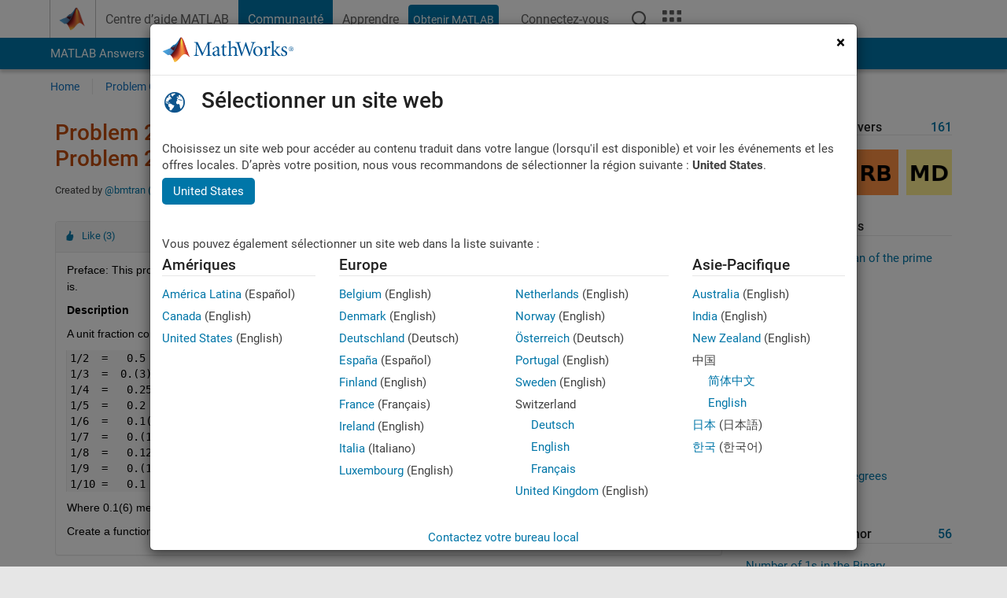

--- FILE ---
content_type: text/html; charset=utf-8
request_url: https://fr.mathworks.com/matlabcentral/cody/problems/273-recurring-cycle-length-inspired-by-project-euler-problem-26
body_size: 20916
content:
<!DOCTYPE html>
<html lang="fr">
<head>
<meta http-equiv="Content-Type" content="text/html; charset=utf-8">
<meta charset="utf-8">
<meta name="viewport" content="width=device-width, initial-scale=1.0">
<link rel="icon" href="/etc.clientlibs/mathworks/clientlibs/customer-ui/templates/common/resources/images/favicon.20251211153853409.ico" type="image/x-icon">
<link rel='canonical' href='https://fr.mathworks.com/matlabcentral/cody/problems/273-recurring-cycle-length-inspired-by-project-euler-problem-26'><meta http-equiv="X-UA-Compatible" content="IE=edge">
<script src="/etc.clientlibs/mathworks/clientlibs/customer-ui/components/webvitals.min.20251211153853409.js"></script><script src="/etc.clientlibs/mathworks/clientlibs/customer-ui/components/jquery.min.20251211153853409.js"></script><script src="/etc.clientlibs/mathworks/clientlibs/customer-ui/components/jquery-migrate.min.20251211153853409.js"></script><link rel="stylesheet" href="/etc.clientlibs/mathworks/clientlibs/customer-ui/templates/common/core.min.20251211153853409.css" type="text/css">
<link rel="stylesheet" href="/etc.clientlibs/mathworks/clientlibs/customer-ui/templates/common/fr.min.20251211153853409.css" type="text/css">
<link rel="stylesheet" href="/etc.clientlibs/mathworks/clientlibs/customer-ui/templates/common/footer.min.20251211153853409.css" type="text/css">
<link rel="stylesheet" href="/etc.clientlibs/mathworks/clientlibs/customer-ui/templates/matlabcentral.min.20251211153853409.css" type="text/css">
<link rel="stylesheet" href="/etc.clientlibs/mathworks/clientlibs/customer-ui/templates/mathworks-aem.min.20251211153853409.css" type="text/css">
<link rel="stylesheet" href="/etc.clientlibs/mathworks/clientlibs/customer-ui/components/searchrefine.min.20251211153853409.css" type="text/css">
<link rel="stylesheet" href="/etc.clientlibs/mathworks/clientlibs/customer-ui/components/panel.min.20251211153853409.css" type="text/css">
<link rel="stylesheet" href="/etc.clientlibs/mathworks/clientlibs/customer-ui/components/card.min.20251211153853409.css" type="text/css">
<link rel="stylesheet" href="/etc.clientlibs/mathworks/clientlibs/customer-ui/templates/search.min.20251211153853409.css" type="text/css">
<link href="/etc.clientlibs/mathworks/clientlibs/customer-ui/templates/common/resources/fonts/roboto/roboto-latin-italic-400.20251211153853409.woff2" rel="preload" as="font" type="font/woff2" crossorigin>
<link href="/etc.clientlibs/mathworks/clientlibs/customer-ui/templates/common/resources/fonts/roboto/roboto-latin-italic-500.20251211153853409.woff2" rel="preload" as="font" type="font/woff2" crossorigin>
<link href="/etc.clientlibs/mathworks/clientlibs/customer-ui/templates/common/resources/fonts/roboto/roboto-latin-italic-700.20251211153853409.woff2" rel="preload" as="font" type="font/woff2" crossorigin>
<link href="/etc.clientlibs/mathworks/clientlibs/customer-ui/templates/common/resources/fonts/roboto/roboto-latin-normal-400.20251211153853409.woff2" rel="preload" as="font" type="font/woff2" crossorigin>
<link href="/etc.clientlibs/mathworks/clientlibs/customer-ui/templates/common/resources/fonts/roboto/roboto-latin-normal-500.20251211153853409.woff2" rel="preload" as="font" type="font/woff2" crossorigin>
<link href="/etc.clientlibs/mathworks/clientlibs/customer-ui/templates/common/resources/fonts/roboto/roboto-latin-normal-700.20251211153853409.woff2" rel="preload" as="font" type="font/woff2" crossorigin>
<link href="/etc.clientlibs/mathworks/clientlibs/customer-ui/templates/common/resources/fonts/mathworks.20251211153853409.woff" rel="preload" as="font" type="font/woff" crossorigin>
<script id="analyticsDigitalData">digitalData = {
 "pageInstanceID" : document.title,
 "page" : {
   "pageInfo" : {
     "pageID" : window.location.pathname.replace(/\/$/, '').replace(/\.(\w)+$/, ''),
     "destinationURL" : window.location.href
   },
   "category" : {
     "primaryCategory" : "matlabcentral",
     "subCategory1" : "matlabcentral/cody",
     "subCategory2" : ""
   },
   "attributes" : {
        "descriptonCode" : "Cody_273",
        "category" : ["project euler", "digits", "decimals", "recurring"]
    }
 },
 "product" : [ {
   "productInfo" : { }
 } ],
 "component" : [ ],
 "events" : [ ],
 "user": [ ]
};
</script><script>(function(g,b,d,f){(function(a,c,d){if(a){var e=b.createElement("style");e.id=c;e.innerHTML=d;a.appendChild(e)}})(b.getElementsByTagName("head")[0],"at-body-style",d);setTimeout(function(){var a=b.getElementsByTagName("head")[0];if(a){var c=b.getElementById("at-body-style");c&&a.removeChild(c)}},f)})(window,document,"[class*='personalization-container']:not([id^='web-application']) {opacity: 0 !important}",1E3);</script><script src="//assets.adobedtm.com/d0cc0600946eb3957f703b9fe43c3590597a8c2c/satelliteLib-e8d23c2e444abadc572df06537e2def59c01db09.js" async></script><title>Recurring Cycle Length (Inspired by Project Euler Problem 26) - MATLAB Cody - MATLAB Central
</title>
<meta name="csrf-param" content="authenticity_token" />
<meta name="csrf-token" content="KUzpgQMsgeYeFKXBc6qWb01P8dCbjhQC6xbq8ZpVOYTJRY3zKkCZ0LvzEvGdHzPdZS4N_1sR6t-xyzmPOaBnfw" />

<script src="/matlabcentral/cody/assets/application-e1c461e03b8855e0c99756dae8ef52ad07674842c63fd680583b8021353e7c74.js"></script>
<link rel="stylesheet" href="/matlabcentral/cody/assets/application-ecd54d68997a0d05c7926fd225b1501924212bdc8fdcaf2a1b85c1bdcc924ebe.css" />

<script src = "/matlabcentral/jscript/announcements_v1.js" data-app-name ="Cody"></script>
<script src = "https://fr.mathworks.com/matlabcentral/jscript/profile_card_v1.3.js" data-app-name="cody"></script>
<script src="/matlabcentral/jscript/community-typeahead-v2.js"></script>


<script src="/etc.clientlibs/mathworks/clientlibs/customer-ui/templates/mathworks-aem.min.20250219212258303.js"></script>
<script src="/etc.clientlibs/mathworks/clientlibs/customer-ui/templates/search.min.20250219212258303.js"></script>
<script src="/etc.clientlibs/mathworks/clientlibs/customer-ui/templates/search.min.20251107164749142.css"></script>

<script>
   document.addEventListener('DOMContentLoaded', function(){
     const possibleSelectors = ['#query', '#cody_in_page_search_problems'];
     possibleSelectors.forEach(selector => {
        const inputElement = document.querySelector(selector);
        if (inputElement) {
          const customElement = document.createElement('community-typeahead');
          customElement.setAttribute('input-selector', selector);
          customElement.setAttribute('quick-links', '[]');
          customElement.setAttribute('app', 'cody');
          customElement.setAttribute('env', "prod");
          customElement.setAttribute('site-language', 'fr');
          customElement.setAttribute('blank-state', 'true');
          document.body.appendChild(customElement);
        }
     });
  });
</script>

<script type="text/javascript">
  // makerzone callout javascript
  $(document).ready(function() {
    $(".random_callout").each(function() {
      var callouts = $(this).find(".panel");
      callouts.hide().eq(Math.floor((Math.random()*callouts.length))).show();
    });

    $("a.disabled").on("click",function(event){
	event.preventDefault();
    });

  });
</script>
<script>
//visual indicator for spam moderation pending contents for moderators
</script>


                              <script>!function(a){var e="https://s.go-mpulse.net/boomerang/",t="addEventListener";if("False"=="True")a.BOOMR_config=a.BOOMR_config||{},a.BOOMR_config.PageParams=a.BOOMR_config.PageParams||{},a.BOOMR_config.PageParams.pci=!0,e="https://s2.go-mpulse.net/boomerang/";if(window.BOOMR_API_key="LERXA-6VNES-W6PXS-U8C7F-BXSZH",function(){function n(e){a.BOOMR_onload=e&&e.timeStamp||(new Date).getTime()}if(!a.BOOMR||!a.BOOMR.version&&!a.BOOMR.snippetExecuted){a.BOOMR=a.BOOMR||{},a.BOOMR.snippetExecuted=!0;var i,_,o,r=document.createElement("iframe");if(a[t])a[t]("load",n,!1);else if(a.attachEvent)a.attachEvent("onload",n);r.src="javascript:void(0)",r.title="",r.role="presentation",(r.frameElement||r).style.cssText="width:0;height:0;border:0;display:none;",o=document.getElementsByTagName("script")[0],o.parentNode.insertBefore(r,o);try{_=r.contentWindow.document}catch(O){i=document.domain,r.src="javascript:var d=document.open();d.domain='"+i+"';void(0);",_=r.contentWindow.document}_.open()._l=function(){var a=this.createElement("script");if(i)this.domain=i;a.id="boomr-if-as",a.src=e+"LERXA-6VNES-W6PXS-U8C7F-BXSZH",BOOMR_lstart=(new Date).getTime(),this.body.appendChild(a)},_.write("<bo"+'dy onload="document._l();">'),_.close()}}(),"".length>0)if(a&&"performance"in a&&a.performance&&"function"==typeof a.performance.setResourceTimingBufferSize)a.performance.setResourceTimingBufferSize();!function(){if(BOOMR=a.BOOMR||{},BOOMR.plugins=BOOMR.plugins||{},!BOOMR.plugins.AK){var e=""=="true"?1:0,t="",n="clnb57axgyuxa2lpvsrq-f-a8ff74336-clientnsv4-s.akamaihd.net",i="false"=="true"?2:1,_={"ak.v":"39","ak.cp":"1460375","ak.ai":parseInt("195948",10),"ak.ol":"0","ak.cr":8,"ak.ipv":4,"ak.proto":"h2","ak.rid":"97b45654","ak.r":47369,"ak.a2":e,"ak.m":"x","ak.n":"essl","ak.bpcip":"18.218.30.0","ak.cport":53494,"ak.gh":"23.208.24.109","ak.quicv":"","ak.tlsv":"tls1.3","ak.0rtt":"","ak.0rtt.ed":"","ak.csrc":"-","ak.acc":"","ak.t":"1768926371","ak.ak":"hOBiQwZUYzCg5VSAfCLimQ==IHEK0QIgr/7x2FwMkeLEArq9Mdmqgpuhga1GHoIQt3Th9DgvEl5gseFW9vVR8b1iba92b7KwewJ2sxTg3OOz56iQI9OqCCZpM/2UL8zFZb+PTxPp5n/L97iqtHv3YIyPWi81UftCRAgIHUzkiXCY8kZzaQBCULsV/vQNg2AsOCCE+UHZkXsV5xw+jT2e/cH9pxm6+lI8hCzqsZQg9nOYd9FunTmnNL8s3edG33FMNEm7zoDP4urcXdEYX/bmpaVImvsDGE2BqoBPn3FJnoPkDJbWap9MEOAtU4mF6RaF0zlLYTY6uXbDs5RYPu+dQ51YdGbgMjXKuVls++Xxk34ZVczRoXs1WcoNruizVKA+tAP9R+qGjmD9sYu56GE7q1xRg7/bisxgzzex0HlQ9FX/ZZ8jYyh/E/r6cjezC3spQPQ=","ak.pv":"296","ak.dpoabenc":"","ak.tf":i};if(""!==t)_["ak.ruds"]=t;var o={i:!1,av:function(e){var t="http.initiator";if(e&&(!e[t]||"spa_hard"===e[t]))_["ak.feo"]=void 0!==a.aFeoApplied?1:0,BOOMR.addVar(_)},rv:function(){var a=["ak.bpcip","ak.cport","ak.cr","ak.csrc","ak.gh","ak.ipv","ak.m","ak.n","ak.ol","ak.proto","ak.quicv","ak.tlsv","ak.0rtt","ak.0rtt.ed","ak.r","ak.acc","ak.t","ak.tf"];BOOMR.removeVar(a)}};BOOMR.plugins.AK={akVars:_,akDNSPreFetchDomain:n,init:function(){if(!o.i){var a=BOOMR.subscribe;a("before_beacon",o.av,null,null),a("onbeacon",o.rv,null,null),o.i=!0}return this},is_complete:function(){return!0}}}}()}(window);</script></head>
<body class="-is_bootstrap3
		   
		   templateservice
		  
		  
		  
 		  
		  -has_usernav
		  -is_full_header
		  
		  " data-cid="mktg">

	<a class="skip_link sr-only" href="#skip_link_anchor" tabindex="1">Passer au contenu</a>

	
	


	<div class="sticky-top" id="sticky_container">
		

	<header class="-has_matrix
					 -has_mwa
					 -has_store
					 -has_topnav
					 -has_subnav
					 -has_slidingnav"><nav class="navbar navbar-expand-lg" aria-label="Navigation principale"><div class="container-fluid container-lg">
				<div class="d-lg-flex flex-row align-items-center" id="header_content_container">
					<a href="/?s_tid=user_nav_logo" class="navbar-brand d-inline-flex">
						
						<img src="/etc.clientlibs/mathworks/clientlibs/customer-ui/templates/common/resources/images/mathworks-logo-membrane.20251211153853409.svg" class="mw_logo" alt="MathWorks" width="34" height="30"></a>

					<div class="sectionHead sectionhead containsResourceName resourceClass-sectionhead">


	<p class="d-inline-flex d-lg-none h1">
		<a href="/matlabcentral/cody/" class="add_cursor_pointer">Cody</a>
		
</p>	




</div>


					<div class="d-flex d-lg-none" id="global_mobile_actuator_container_search">
						<button class="navbar-toggler btn collapsed" id="global_search_mobile_actuator" type="button" data-toggle="collapse" data-bs-toggle="collapse" data-target="#global_search_mobile" data-bs-target="#global_search_mobile" aria-controls="global_search_mobile" aria-expanded="false" aria-label="Toggle Search">
							<span class="icon-search"></span>
						</button>
					</div>
					<div class="navbar-collapse collapse" id="global_search_mobile">
						<div id="global_search_mobile_placeholder"></div>
						<div id="global_search_container">
							<div class="sectionHeadSearchBox sectionheadsearchbox containsResourceName resourceClass-sectionheadsearchbox">

	

	
		
    
<script src="/etc.clientlibs/mathworks/clientlibs/customer-ui/components/sectionheadsearchbox/bs5.min.20251211153853409.js"></script><link rel="stylesheet" href="/etc.clientlibs/mathworks/clientlibs/customer-ui/components/typeahead.min.20251211153853409.css" type="text/css">
<form name="search" id="site_search" class="site_search" action="/matlabcentral/cody/problems" method="get">
			<div class="input-group dropdown">
				<label id="search-mathworks" class="visually-hidden" for="query">Rechercher des problèmes Cody</label>
				<input type="hidden" name="c[]" id="site_search_collection" value="cody_problem"><input type="search" name="term" id="query" class="form-control conjoined_search" aria-autocomplete="list" autocomplete="off" role="combobox" aria-controls="search_suggestions" aria-haspopup="listbox" aria-expanded="true" aria-activedescendant placeholder="Rechercher des problèmes Cody" data-site-domain="fr" data-site-language="fr" data-typeahead-proxy-url="https://services.mathworks.com/typeahead" data-typeahead-result-count="10" data-label-suggestions="Suggestions" data-label-see-all-results="See all results" aria-labelledby="search-mathworks" aria-owns="sectionHeadSearchDropdown"><button class="btn btn_color_blue btn-outline dropdown-toggle" type="button" data-toggle="dropdown" data-bs-toggle="dropdown" aria-expanded="false" id="site_search_selector">Problèmes Cody</button>
				<ul class="dropdown-menu dropdown-menu-end" id="sectionHeadSearchDropdown">
<li><a class="dropdown-item" href="#" data-placeholder="Effectuer une recherche" data-collection="support" data-action="https://fr.mathworks.com/support/search.html" data-parameter="q">Centre d'aide</a></li>
					
						<li style="display:none;"><a class="dropdown-item" href="#" data-placeholder="Rechercher des problèmes Cody" data-collection="cody_problem" data-action="https://fr.mathworks.com/matlabcentral/cody/problems" data-parameter="term">Problèmes Cody</a></li>
					
					<li><a class="dropdown-item" href="#" data-placeholder="Rechercher sur MathWorks.com" data-collection="entire_site" data-action="https://fr.mathworks.com/search.html" data-parameter="q">MathWorks</a></li>
				</ul>
<button type="submit" id="searchbutton" class="btn btn_color_blue btn-outline icon-search" aria-label="Recherche"></button>
			</div>
		</form>
	

	

</div>

						</div>
					</div>


					<div class="d-flex d-lg-none" id="global_mobile_actuator_container_navigation">
						<button class="navbar-toggler collapsed btn" id="global_navigation_mobile_actuator" type="button" data-toggle="collapse" data-bs-toggle="collapse" data-target="#global_navigation" data-bs-target="#global_navigation" aria-controls="global_navigation" aria-expanded="false" aria-label="${alwaystranslate:'Toggle Main Navigation'}">
							<span class="icon-menu-full"></span>
						</button>
					</div>
					<div class="collapse navbar-collapse" id="global_navigation">
						
						<div class="topNavigation topnavigation containsResourceName resourceClass-topnavigation">



	<ul class="navbar-nav flex-grow-1 align-items-lg-center mb-0">
<li class="nav-item dropdown" id="globalnav_item_helpcenter">
				
	
	
	

	

	<a href="/help/?s_tid=user_nav_help" class="nav-link ">

		

		
			
			Centre d’aide MATLAB</a>

		
		
	

				
			</li>
		
			<li class="nav-item dropdown" id="globalnav_item_community">
				
	
	
	

	

	<a href="/matlabcentral/?s_tid=user_nav_community" class="nav-link active ">

		

		
			
			Communauté</a>

		
		
	

				
			</li>
		
			<li class="nav-item dropdown" id="globalnav_item_learning">
				
	
	
	

	

	<a href="https://matlabacademy.mathworks.com/?s_tid=user_nav_learning" class="nav-link ">

		

		
			
			Apprendre</a>

		
		
	

				
			</li>
		

		
		<li class="nav-item  -alignment_lg_end" id="globalnav_item_matlab">
			
			

			
	
	
	

	

	<a href="https://login.mathworks.com/embedded-login/landing.html?cid=getmatlab&amp;s_tid=user_nav_getml" style="display:none !important;" class="not-logged-in btn btn_color_blue d-block d-lg-inline-flex ">

		

		
			
			Obtenir MATLAB</a>

		
		
	

			
	
	
	

	

	<a href="https://login.mathworks.com/embedded-login/landing.html?cid=getmatlab&amp;s_tid=user_nav_getml" style="display:none !important;" class="logged-in btn btn_color_blue d-block d-lg-inline-flex ">

		

		
			
			MATLAB</a>

		
		
	


		</li>

		
		
			<li class="nav-item dropdown -alignment_lg_end" id="globalnav_item_mwa">
				<a href="#" class="nav-link headernav_login mwa-nav_login" id="mwanav_item_login" style="display: none;" aria-label="Se connecter">
					Connectez-vous
				</a>

				<a href="#" class="nav-link headernav_logout dropdown-toggle" id="mwanav_actuator" role="button" data-toggle="dropdown" data-bs-toggle="dropdown" aria-expanded="false" style="display: none;" title="Accédez à votre compte MathWorks">
					<span class="mwanav_avatar mwa_image_drop_down"></span>
					<span class="mobile_account_name visually_hidden_xxl visually_hidden_xl visually_hidden_lg hidden-md hidden-lg"></span>
				</a>
				<ul class="dropdown-menu dropdown-menu-lg-end" id="mwanav_dropdown_menu">
<li id="mwanav_item_account"><a class="mwa-account dropdown-item">Mon compte</a></li>
					<li id="mwanav_item_community"><a class="mwa-community-profile dropdown-item">Mon profil</a></li>
					<li id="mwanav_item_associate"><a class="mwa-link-license dropdown-item">Mes licences</a></li>
					<li><hr class="dropdown-divider"></li>
					<li id="mwanav_item_logout"><a class="mwa-logout dropdown-item">Se déconnecter</a></li>
				</ul>
</li>
		

		

		

		<li class="nav-item d-block d-lg-none" id="globalnav_item_mobile_cta_support">
			
	
	
	

	

	<a href="/support/contact_us.html" id="mobile_cta_support" class="nav-link ">

		

		
			<span class="icon-phone"></span>
			Contactez le support MathWorks</a>

		
		
	

		</li>

		<li class="nav-item d-block d-lg-none" id="globalnav_item_mobile_cta_corporate">
			
	
	
	

	

	<a href="/" id="mobile_cta_corporate" class="nav-link ">

		

		
			<span class="icon-membrane"></span>
			Visit mathworks.com</a>

		
		
	

		</li>

		<li class="nav-item dropdown d-none d-lg-block -alignment_lg_end" id="globalnav_item_search">
			<a href="#" class="nav-link dropdown-toggle" role="button" data-toggle="dropdown" data-bs-toggle="dropdown" aria-expanded="false" aria-label="Recherche"><span class="icon-search"></span></a>
			<div class="dropdown-menu">
				<div class="container-lg">
					<div class="row align-items-center">
						
						
							<div class="col">
								<div id="global_search_desktop_placeholder"></div>
							</div>
						
					</div>
				</div>
			</div>
		</li>

		<li class="nav-item d-none d-lg-block -alignment_lg_end" id="globalnav_item_matrix">
			<mw-matrix lang="fr" tier="DOTCOM" env="prod" bsversion="bs5" class="nav-link" host="https://fr.mathworks.com"></mw-matrix>
</li>
	</ul>
</div>

					</div>
				</div>

				
			</div>
		</nav></header><div class="subnav" id="subnav">
			<div class="subnav_container">
				<div class="container-fluid container-lg">
					<div class="row">
						<div class="col-12">
							<div class="slidingNav slidingnav containsResourceName resourceClass-slidingnav">

<div id="sliding_nav" class="splide" data-item-per-page="8">
	<div class="splide__track">
		<ul class="splide__list">
<li id="mlcsubnav_answers" class="splide__slide  mlcsubnav_answers">
						
	
	
	

	

	<a href="/matlabcentral/answers/index/?s_tid=gn_mlc_an" class=" ">

		

		
			
			MATLAB Answers</a>

		
		
	

					</li>
				
				
			
				
					<li id="mlcsubnav_fx" class="splide__slide  mlcsubnav_fx">
						
	
	
	

	

	<a href="/matlabcentral/fileexchange/?s_tid=gn_mlc_fx_files" class=" ">

		

		
			
			File Exchange</a>

		
		
	

					</li>
				
				
			
				
					<li id="mlcsubnav_cody" class="splide__slide active mlcsubnav_cody">
						
	
	
	

	

	<a href="/matlabcentral/cody/?s_tid=gn_mlc_cody" class=" ">

		

		
			
			Cody</a>

		
		
	

					</li>
				
				
			
				
					<li id="mlcsubnav_playground" class="splide__slide  mlcsubnav_playground">
						
	
	
	

	

	<a href="/matlabcentral/playground?s_tid=gn_mlc_playground" class=" ">

		

		
			
			AI Chat Playground</a>

		
		
	

					</li>
				
				
			
				
					<li id="mlcsubnav_discussions" class="splide__slide  mlcsubnav_discussions">
						
	
	
	

	

	<a href="/matlabcentral/discussions?s_tid=gn_mlc_disc" class=" ">

		

		
			
			Discussions</a>

		
		
	

					</li>
				
				
			
				
					<li id="mlcsubnav_contests" class="splide__slide  mlcsubnav_contests">
						
	
	
	

	

	<a href="/matlabcentral/contests.html?s_tid=gn_mlc_contests" class=" ">

		

		
			
			Compétitions</a>

		
		
	

					</li>
				
				
			
				
					<li id="mlcsubnav_blogs" class="splide__slide  mlcsubnav_blogs">
						
	
	
	

	

	<a href="https://blogs.mathworks.com/?s_tid=gn_mlc_blg" class=" ">

		

		
			
			Blogs</a>

		
		
	

					</li>
				
				
			
				
				<li id="mlcsubnav_more" class="splide__slide dropdown mlcsubnav_more">
					<a href="#" class="dropdown-toggle" data-toggle="dropdown" data-bs-toggle="dropdown" role="button" aria-haspopup="true" aria-expanded="false">Plus<span class="caret"></span></a>
					<ul class="dropdown-menu">
<li class=" ">
								
	
	
	

	

	<a href="/matlabcentral/content/communities.html?s_tid=gn_mlc_tbc_dl" class="dropdown-item ">

		

		
			
			Communautés</a>

		
		
	

								
							</li>
							
						
							<li class=" ">
								
	
	
	

	

	<a href="/matlabcentral/community/onramps/mlc_treasure_hunt?s_tid=gn_mlc_hunt" class="dropdown-item ">

		

		
			
			Chasse au trésor</a>

		
		
	

								
							</li>
							
						
							<li class=" ">
								
	
	
	

	

	<a href="/matlabcentral/profile/authors/search?s_tid=gn_mlc_people" class="dropdown-item ">

		

		
			
			personnes</a>

		
		
	

								
							</li>
							
						
							<li class=" ">
								
	
	
	

	

	<a href="/matlabcentral/content/community-advisors.html?s_tid=gn_mlc_cab" class="dropdown-item ">

		

		
			
			Conseillers communautaires</a>

		
		
	

								
							</li>
							
						
							<li class=" ">
								
	
	
	

	

	<a href="/matlabcentral/profile/badges/all?s_tid=gn_mlc_bdgs" class="dropdown-item ">

		

		
			
			Badges virtuels</a>

		
		
	

								
							</li>
							
						
							<li class=" ">
								
	
	
	

	

	<a href="/matlabcentral/content/about.html?s_tid=gn_mlc_about" class="dropdown-item ">

		

		
			
			À propos de</a>

		
		
	

								
							</li>
							
						
					</ul>
</li>
			
		</ul>
</div>
</div>
<div>
	<div class="cq-placeholder" data-emptytext="Sliding Navigation"></div>
</div>

    
<link rel="stylesheet" href="/etc.clientlibs/mathworks/clientlibs/customer-ui/components/splide.min.20251211153853409.css" type="text/css">
<link rel="stylesheet" href="/etc.clientlibs/mathworks/clientlibs/customer-ui/components/slidingnav.min.20251211153853409.css" type="text/css">
<script src="/etc.clientlibs/mathworks/clientlibs/customer-ui/components/splide.min.20251211153853409.js"></script><script src="/etc.clientlibs/mathworks/clientlibs/customer-ui/components/slidingnav.min.20251211153853409.js"></script>
</div>

						</div>
					</div>
				</div>
			</div>
		</div>
		

	
	<div class="localnav" id="localnav">
		<div class="localnav_container">
			<div class="container-fluid container-lg">
				<div class="row">
					<div class="col-12">
						<nav class="navbar navbar-expand-lg" aria-label="Local Navigation"><button class="navbar-toggler" type="button" id="localnav_actuator" data-toggle="collapse" data-bs-toggle="collapse" data-target="#local_navigation" data-bs-target="#local_navigation" aria-controls="localnav" aria-expanded="false" aria-label="Menu de navigation"><span class="icon-kebab"></span></button>
							<div class="collapse navbar-collapse" id="local_navigation">
								<div class="localNavigation localnav containsResourceName resourceClass-localnav">



	
	<ul class="navbar-nav" id="localnav_navbar">
 <li class="nav-item" id="cody_home_list"><a href="/matlabcentral/cody/" class="nav-link">Home</a></li> <li class="nav-item" id="cody_groups_list"><a href="/matlabcentral/cody/groups" class="nav-link">Problem Groups</a></li> <li class="nav-item" id="cody_problems_list"><a href="/matlabcentral/cody/problems" class="nav-link">Problems</a></li> <li class="nav-item" id="nav_players_list"><a href="/matlabcentral/cody/players" class="nav-link">Players</a></li> <li class="nav-item dropdown"><a href="" class="nav-link dropdown-toggle" role="button" data-toggle="dropdown" data-bs-toggle="dropdown" aria-expanded="false">More</a><ul class="dropdown-menu"><li id="nav_solution_list"><a href="/matlabcentral/cody/solutions" class="dropdown-item">Solutions</a></li><li id="cody_recent_activitiy_id"><a href="/matlabcentral/cody/activities" class="dropdown-item">Recent Activity</a></li></ul></li> <li class="nav-item" id="nav_about_cody"><a href="https://www.mathworks.com/matlabcentral/content/cody/about.html" class="nav-link">Help</a></li>
</ul>
</div>

							</div>
						</nav>
</div>
				</div>
			</div>
		</div>
	</div>



	</div>





	
		

		
			
			
			
				<div class="content_container" id="content_container">
					
					<main id="skip_link_anchor" tabindex="-1"><section><div class="mainParsys parsys containsResourceName resourceClass-parsys">
<div class="cssjs containsResourceName section resourceClass-cssjs">






<style>
body:not(.-has_usernav,.-has_corporatenav){}body:not(.-has_usernav,.-has_corporatenav) .typeahead_container.dropdown-menu{margin-top:11px;border-radius:0 0 4px 4px}body:not(.-has_usernav,.-has_corporatenav).typeahead_modal .header{position:relative;z-index:1035}body:not(.-has_usernav,.-has_corporatenav).typeahead_modal .modal-backdrop{z-index:1034}body:not(.-has_usernav,.-has_corporatenav).typeahead_modal .search .input-group.active_typeahead{z-index:1037}body:not(.-has_usernav,.-has_corporatenav)#responsive_offcanvas.modal-open.typeahead_modal{padding-right:0!important;overflow-y:scroll}body:not(.-has_usernav,.-has_corporatenav)#responsive_offcanvas.modal-open.typeahead_modal .row-offcanvas{height:calc(100vh - 98px);overflow:hidden}@media (max-width:767px){body:not(.-has_usernav,.-has_corporatenav){}body:not(.-has_usernav,.-has_corporatenav).modal-open.typeahead_modal{padding-right:0!important;overflow-y:hidden}body:not(.-has_usernav,.-has_corporatenav).modal-open.typeahead_modal .typeahead_container.dropdown-menu{padding-left:15px;margin-top:0;border:none;border-radius:0}body:not(.-has_usernav,.-has_corporatenav).modal-open.typeahead_modal .section_header .typeahead_container.dropdown-menu{width:calc(100vw - (100vw - 100%))!important;height:calc(100vh - 98px)!important;margin-left:-15px}body:not(.-has_usernav,.-has_corporatenav).modal-open.typeahead_modal .content_container .typeahead_container.dropdown-menu{width:100vw!important;margin-top:9px;margin-left:-15px}body:not(.-has_usernav,.-has_corporatenav)#responsive_offcanvas.modal-open.typeahead_modal #search_scope_support .input-group{position:initial}body:not(.-has_usernav,.-has_corporatenav)#responsive_offcanvas.modal-open.typeahead_modal{overflow-y:scroll}body:not(.-has_usernav,.-has_corporatenav)#responsive_offcanvas.modal-open.typeahead_modal .section_header .typeahead_container.dropdown-menu{margin-left:0}}body:not(.-has_usernav,.-has_corporatenav) .typeahead_container{max-height:calc(100vh - 46px - 52px - 20px);overflow-y:auto}body:not(.-has_usernav,.-has_corporatenav) .typeahead_container dl{width:100%;margin-bottom:26px;float:left;position:relative}body:not(.-has_usernav,.-has_corporatenav) .typeahead_container dt{width:90px;float:left;color:#c04c0b;font-weight:bold;position:absolute}body:not(.-has_usernav,.-has_corporatenav) .typeahead_container dd{width:calc(100% - 101px);max-height:270px;padding:0;margin:0 0 0 101px;float:left;overflow-y:auto}body:not(.-has_usernav,.-has_corporatenav) .typeahead_container dd ul.list-unstyled>li{margin-bottom:10px}body:not(.-has_usernav,.-has_corporatenav) .typeahead_container *{font-size:14px;line-height:1.25}body:not(.-has_usernav,.-has_corporatenav) .typeahead_container :last-child{margin-bottom:0!important}body:not(.-has_usernav,.-has_corporatenav) .typeahead_container a:not(.see_all_results){padding-right:30px;color:#212121!important;display:block;text-decoration:none!important;transition:background-color 0.3s ease}body:not(.-has_usernav,.-has_corporatenav) .typeahead_container a:not(.see_all_results):hover{background-color:#f5f5f5}body:not(.-has_usernav,.-has_corporatenav) .typeahead_container a:not(.see_all_results):active{background-color:#e6e6e6}body:not(.-has_usernav,.-has_corporatenav) .typeahead_container a.see_all_results{overflow:hidden;position:relative}body:not(.-has_usernav,.-has_corporatenav) .typeahead_container li.selected-suggestion,body:not(.-has_usernav,.-has_corporatenav) .typeahead_container li.selected-suggestion a{background-color:#f5f5f5}body:not(.-has_usernav,.-has_corporatenav) .typeahead_container li.suggestion{width:auto;padding:0;color:inherit;cursor:default;float:none;line-height:inherit}body:not(.-has_usernav,.-has_corporatenav) .typeahead_container .suggestion_summary{width:100%;display:block;overflow:hidden;text-overflow:ellipsis;white-space:nowrap}body:not(.-has_usernav,.-has_corporatenav) .typeahead_container .suggestion_highlight{color:#212121;font-weight:bold}body:not(.-has_usernav,.-has_corporatenav) .typeahead_container .suggestion_product{color:#616161;display:block}body:not(.-has_usernav,.-has_corporatenav) .typeahead_container dl.typeahead_suggestions dt{padding-top:5px}body:not(.-has_usernav,.-has_corporatenav) .typeahead_container dl.typeahead_suggestions dd ul.list-unstyled>li{margin-bottom:0}body:not(.-has_usernav,.-has_corporatenav) .typeahead_container dl.typeahead_suggestions a{padding-top:5px;padding-bottom:5px}body:not(.-has_usernav,.-has_corporatenav) .typeahead_container.typeahead_type_grouped{margin-left:-100px;padding:20px 0 20px 10px}body:not(.-has_usernav,.-has_corporatenav) .typeahead_container.typeahead_type_basic{padding:15px 0}body:not(.-has_usernav,.-has_corporatenav) .typeahead_container.typeahead_type_basic dl{float:none}body:not(.-has_usernav,.-has_corporatenav) .typeahead_container.typeahead_type_basic dt{display:none}body:not(.-has_usernav,.-has_corporatenav) .typeahead_container.typeahead_type_basic dd{width:100%;max-height:none;margin-left:0;float:none;overflow-y:visible}body:not(.-has_usernav,.-has_corporatenav) .typeahead_container.typeahead_type_basic a{padding-left:10px}body:not(.-has_usernav,.-has_corporatenav) .typeahead_container.typeahead_option_remove_suggestions li{padding-right:65px;position:relative}body:not(.-has_usernav,.-has_corporatenav) .typeahead_container.typeahead_option_remove_suggestions li:hover{background-color:#f5f5f5}body:not(.-has_usernav,.-has_corporatenav) .typeahead_container.typeahead_option_remove_suggestions li.more_suggestions:hover{background-color:transparent}body:not(.-has_usernav,.-has_corporatenav) .typeahead_container.typeahead_option_remove_suggestions a{padding-right:0;margin-right:30px}body:not(.-has_usernav,.-has_corporatenav) .typeahead_container.typeahead_option_remove_suggestions a:hover{background-color:transparent}body:not(.-has_usernav,.-has_corporatenav) .typeahead_container.typeahead_option_remove_suggestions a.remove_suggestion{margin-right:15px;color:#616161!important;display:inline-block;float:right;font-size:13px;position:absolute;top:50%;right:0;text-align:right;transform:translateY(-50%)}body:not(.-has_usernav,.-has_corporatenav) .typeahead_container.typeahead_option_remove_suggestions a.remove_suggestion:focus,body:not(.-has_usernav,.-has_corporatenav) .typeahead_container.typeahead_option_remove_suggestions a.remove_suggestion:hover{color:#0076a8!important;text-decoration:underline!important}body:not(.-has_usernav,.-has_corporatenav) .typeahead_container.typeahead_option_remove_suggestions li.selected-suggestion{background-color:#f5f5f5}body:not(.-has_usernav,.-has_corporatenav) .typeahead_container.typeahead_option_remove_suggestions li.selected-suggestion a{background-color:transparent}@media (min-width:768px) and (max-width:991px){body:not(.-has_usernav,.-has_corporatenav) .typeahead_container dd ul.list-unstyled>li{margin-bottom:15px}body:not(.-has_usernav,.-has_corporatenav) .typeahead_container a:not(.icon-chevron){padding-right:20px}body:not(.-has_usernav,.-has_corporatenav) .typeahead_container dl.typeahead_suggestions dd ul.list-unstyled>li{margin-bottom:5px}body:not(.-has_usernav,.-has_corporatenav) .typeahead_container.typeahead_option_remove_suggestions a{padding-right:0}}@media (max-width:767px){body:not(.-has_usernav,.-has_corporatenav) .typeahead_container dl{margin-bottom:20px;float:none}body:not(.-has_usernav,.-has_corporatenav) .typeahead_container dt{width:100%;margin-bottom:15px;float:none;position:relative}body:not(.-has_usernav,.-has_corporatenav) .typeahead_container dd{width:100%;margin-left:0;float:none}body:not(.-has_usernav,.-has_corporatenav) .typeahead_container dd ul.list-unstyled>li{margin-bottom:15px}body:not(.-has_usernav,.-has_corporatenav) .typeahead_container a:not(.icon-chevron){padding-right:26px}body:not(.-has_usernav,.-has_corporatenav) .typeahead_container dl.typeahead_suggestions dd ul.list-unstyled>li{margin-bottom:5px}body:not(.-has_usernav,.-has_corporatenav) .typeahead_container.typeahead_type_grouped{padding:8px 0;margin-left:0}body:not(.-has_usernav,.-has_corporatenav) .typeahead_container.typeahead_type_grouped dt{padding-left:11px}body:not(.-has_usernav,.-has_corporatenav) .typeahead_container.typeahead_type_grouped a:not(.icon-chevron){padding-left:11px}body:not(.-has_usernav,.-has_corporatenav) .typeahead_container.typeahead_type_grouped a.icon-chevron{margin-left:11px}body:not(.-has_usernav,.-has_corporatenav) .typeahead_container.typeahead_type_basic{padding:3px 0}body:not(.-has_usernav,.-has_corporatenav) .typeahead_container.typeahead_option_remove_suggestions a{padding-right:0}}body:not(.-has_usernav,.-has_corporatenav) #suggestions.typeahead_v2{margin-top:11px;border:1px solid rgba(0,0,0,0.15);border-radius:0 0 4px 4px;box-shadow:0 6px 12px rgba(0,0,0,0.175)}body:not(.-has_usernav,.-has_corporatenav) #suggestions.typeahead_v2 .typeahead_container.typeahead_type_grouped{margin-left:0;overflow-x:hidden}@media (min-width:768px){body:not(.-has_usernav,.-has_corporatenav) #suggestions.typeahead_v2{margin-left:-100px}}@media (max-width:767px){body:not(.-has_usernav,.-has_corporatenav) #suggestions.typeahead_v2{width:calc(100% - 54px - 15px)!important;margin:0}}
</style>
</div>
<div class="targetcontainer containsResourceName resourceClass-targetcontainer section">



<div class="personalization-container " id="web-application-body-container">
	<div>
<div class="targetContent parsys containsResourceName resourceClass-parsys"><div class="container">
  <div class="row">
    <div class="col-xs-12 col-md-8 col-lg-9">
      <div><div id="mainbody">
	<h1 id='problem_title' class="add_font_color_emphasize">Problem 273. Recurring Cycle Length (Inspired by Project Euler Problem 26)</h1>
	<div class="row">
		<div class="col-xs-12 add_margin_10">
			<div class="author-info small add_margin_5 pull-left">
				<ul class="list-inline">
					<li>Created by <a title="Score: 15005, Badges: 26" style="color: #0076a8; text-decoration: none;" class="author_inline notification-link" data-locale-id="en" href="/matlabcentral/cody/players/2722350">@bmtran (Bryant Tran)</a></li>
					<li class="add_list_separator_left"><span class="part_of"></span><a href="#" class="group_text" data-toggle="modal" data-target="#standards_doc_modal_02"></a></li>
				</ul>

			</div>
			<!-- Modal -->
<div class="modal fade" id="standards_doc_modal_02" tabindex="-1" role="dialog" aria-labelledby="standards_doc_modal_02_label">
  <div class="modal-dialog" role="document">
    <div class="modal-content">
      <div class="modal-header">
        <button type="button" class="close" data-dismiss="modal" aria-label="Close"><span aria-hidden="true">&times;</span></button>
        <h4 class="modal-title add_margin_0" id="standards_doc_modal_02_label"></h4>
      </div>
      <div class="modal-body group_problem_metadata">
      </div>
    </div>
  </div>
</div>

			<div class="detail_controls small add_margin_5 pull-right pull_left_xs">
        <ul class="list-unstyled list-inline add_margin_0">
				</ul>
			</div>
		</div>
	</div>
</div>

<script type="text/javascript">
	var problem = $.problemAppearInGroups();
	var text = "Appears in ";
	var title = "By solving this problem, you will make progress in the following group(s)"
	var groups_path = "/matlabcentral/cody/groups"
	problem.appearsIn(273, 1, text, title, groups_path);
</script>


<div class="panel panel-default add_margin_20">
    <div class='panel-heading'>
  <div class='row small'>
    <div class="col-xs-2 col-md-2">
      <div class="like add_margin_0 pull-left">
        <div id="problem_273_like_comment_widget_div">
	<div class="like-unlike-comment add_margin_0">
		<div class="row">
			<div class="col-xs-12">
				<div class="pull-left">
					<div id="problem_273_like_link_div" class="like-unlike">
    <a class="icon-16 icon-like" disable_with="Liking..." id="problem_273_like_link" data-remote="true" rel="nofollow" data-method="post" href="/matlabcentral/cody/problems/273-recurring-cycle-length-inspired-by-project-euler-problem-26/likes"><span class='hidden-xs'>Like (3)</span></a>

</div>

				</div>
			</div>
		</div>
	</div>
</div>

      </div>
    </div>

    <div class="col-xs-6 col-md-6">
      <div class="add_margin_0 pull-left">
        <div id=problem_273_difficulty_component>

        </div>
      </div>
    </div>
    <div class="col-xs-4 col-md-4">
      <ul class="list-unstyled list-inline pull-right add_margin_0">
        <li class="solve_later ">
            <a class="icon-16 solve_later_problem icon-bookmark" id="solve_later_problem" rel="nofollow" href="https://fr.mathworks.com/login?uri=https%3A%2F%2Ffr.mathworks.com%2Fmatlabcentral%2Fcody%2Fproblems%2F273-recurring-cycle-length-inspired-by-project-euler-problem-26&amp;form_type=community"><span class='hidden-xs'>Solve Later&nbsp;</span></a>
          <span class='visible-xs'>&nbsp;</span>
        </li>
        <li class="add_to_group " id="add_to_group"></li>
      </ul>
    </div>
  </div>
</div>

<script src="/matlabcentral/onlinelearning/cody-client/codyclient.js"></script>

<script type="text/javascript">
		$(function () {
        $('.add_to_group').click(function(event) {
          window.location.href = "https://fr.mathworks.com/login?uri=https%3A%2F%2Ffr.mathworks.com%2Fmatlabcentral%2Fcody%2Fproblems%2F273-recurring-cycle-length-inspired-by-project-euler-problem-26&amp;form_type=community";
          event.stopImmediatePropagation();
        })

      var showConfirmation = function() {
        $('#alert_messages').remove();
        $(".container #mainbody").append("<div id=\"alert_messages\">\n  <div class=\"alert alert-success\"> <span class=\"alert_icon icon-alert-success\"><\/span>\n    <button type=\"button\" class=\"close\" data-dismiss=\"alert\" aria-label=\"Close\"><span aria-hidden=\"true\">&times;<\/span><\/button>\n    <h3 class=\"icon m_success\">\n      \n    <\/h3>\n  <\/div>\n<\/div>\n\n");
      };

      var codyClient = new CodyClient();
      codyClient.renderAddToGroups(
        "add_to_group",
        273,
        undefined,
        "icon-16 icon-add-to-list",
        "https://fr.mathworks.com/matlabcentral/cody/",
        showConfirmation
      );
		});
</script>

<script>getProblemDifficultyProperties(273, false);</script>
	<div class="panel-body">
		<div class="description_wrapper">
			<div id="static_description_html">
				<div style="text-align:start;line-height:20.4333px;white-space:normal;color:rgb(0, 0, 0);font-family:Menlo, Monaco, Consolas, monospace;font-style:normal;font-size:14px;font-weight:400;text-decoration:rgb(0, 0, 0);white-space:normal;"><div style="display:block;padding-block-start:0px;padding-top:0px;vertical-align:baseline;"><div style="font-family:Helvetica, Arial, sans-serif;line-height:21px;margin-block-end:9px;margin-block-start:2px;margin-bottom:9px;margin-inline-end:10px;margin-inline-start:4px;margin-left:4px;margin-right:10px;margin-top:2px;text-align:left;white-space:pre-wrap;margin-left:4px;margin-top:2px;margin-bottom:9px;margin-right:10px;"><span style="display:inline;margin-block-end:0px;margin-block-start:0px;margin-bottom:0px;margin-inline-end:0px;margin-inline-start:0px;margin-left:0px;margin-right:0px;margin-top:0px;unicode-bidi:normal;"><span>Preface: This problem is inspired by</span></span><span style="display:inline;margin-block-end:0px;margin-block-start:0px;margin-bottom:0px;margin-inline-end:0px;margin-inline-start:0px;margin-left:0px;margin-right:0px;margin-top:0px;unicode-bidi:normal;"><span> </span></span><a target="_blank" href="/#null"><span><span>Project Euler Problem 26</span></span></a><span style="display:inline;margin-block-end:0px;margin-block-start:0px;margin-bottom:0px;margin-inline-end:0px;margin-inline-start:0px;margin-left:0px;margin-right:0px;margin-top:0px;unicode-bidi:normal;"><span> and uses text from that question to explain what a recurring cycle is.</span></span></div><div style="font-family:Helvetica, Arial, sans-serif;line-height:21px;margin-block-end:9px;margin-block-start:2px;margin-bottom:9px;margin-inline-end:10px;margin-inline-start:4px;margin-left:4px;margin-right:10px;margin-top:2px;text-align:left;white-space:pre-wrap;margin-left:4px;margin-top:2px;margin-bottom:9px;margin-right:10px;"><span style="display:inline;margin-block-end:0px;margin-block-start:0px;margin-bottom:0px;margin-inline-end:0px;margin-inline-start:0px;margin-left:0px;margin-right:0px;margin-top:0px;unicode-bidi:normal;"><span style="font-weight:700;">Description</span></span></div><div style="font-family:Helvetica, Arial, sans-serif;line-height:21px;margin-block-end:9px;margin-block-start:2px;margin-bottom:9px;margin-inline-end:10px;margin-inline-start:4px;margin-left:4px;margin-right:10px;margin-top:2px;text-align:left;white-space:pre-wrap;margin-left:4px;margin-top:2px;margin-bottom:9px;margin-right:10px;"><span style="display:inline;margin-block-end:0px;margin-block-start:0px;margin-bottom:0px;margin-inline-end:0px;margin-inline-start:0px;margin-left:0px;margin-right:0px;margin-top:0px;unicode-bidi:normal;"><span>A unit fraction contains 1 in the numerator. The decimal representation of the unit fractions with denominators 2 to 10 are given:</span></span></div><div style="background-color:rgb(247, 247, 247);border-bottom-left-radius:4px;border-bottom-right-radius:4px;border-end-end-radius:4px;border-end-start-radius:4px;border-start-end-radius:4px;border-start-start-radius:4px;border-top-left-radius:4px;border-top-right-radius:4px;margin-block-end:10px;margin-block-start:10px;margin-bottom:10px;margin-inline-end:3px;margin-inline-start:3px;margin-left:3px;margin-right:3px;margin-top:10px;margin-left:3px;margin-top:10px;margin-bottom:10px;margin-right:3px;"><div style="background-color:rgba(0, 0, 0, 0);border-bottom-left-radius:0px;border-bottom-right-radius:0px;border-end-end-radius:0px;border-end-start-radius:0px;border-inline-end-color:rgb(233, 233, 233);border-inline-end-style:solid;border-inline-end-width:1px;border-inline-start-color:rgb(233, 233, 233);border-inline-start-style:solid;border-inline-start-width:1px;border-left-color:rgb(233, 233, 233);border-left-style:solid;border-left-width:1px;border-right-color:rgb(233, 233, 233);border-right-style:solid;border-right-width:1px;border-start-end-radius:0px;border-start-start-radius:0px;border-top-left-radius:0px;border-top-right-radius:0px;margin-block-end:0px;margin-block-start:0px;margin-bottom:0px;margin-inline-end:0px;margin-inline-start:0px;margin-left:0px;margin-right:0px;margin-top:0px;padding-inline-start:4px;padding-left:4px;white-space:nowrap;"><span style="border-inline-end-color:rgb(0, 0, 0);border-inline-end-style:none;border-inline-end-width:0px;border-inline-start-color:rgb(0, 0, 0);border-inline-start-style:none;border-inline-start-width:0px;border-left-color:rgb(0, 0, 0);border-left-style:none;border-left-width:0px;border-right-color:rgb(0, 0, 0);border-right-style:none;border-right-width:0px;display:inline;margin-inline-end:45px;margin-right:45px;padding-inline-start:0px;padding-left:0px;unicode-bidi:normal;white-space:pre;margin-right:45px;"><span style="margin-inline-end:0px;margin-right:0px;">1/2  =   0.5</span></span></div><div style="background-color:rgba(0, 0, 0, 0);border-bottom-left-radius:0px;border-bottom-right-radius:0px;border-end-end-radius:0px;border-end-start-radius:0px;border-inline-end-color:rgb(233, 233, 233);border-inline-end-style:solid;border-inline-end-width:1px;border-inline-start-color:rgb(233, 233, 233);border-inline-start-style:solid;border-inline-start-width:1px;border-left-color:rgb(233, 233, 233);border-left-style:solid;border-left-width:1px;border-right-color:rgb(233, 233, 233);border-right-style:solid;border-right-width:1px;border-start-end-radius:0px;border-start-start-radius:0px;border-top-left-radius:0px;border-top-right-radius:0px;margin-block-end:0px;margin-block-start:0px;margin-bottom:0px;margin-inline-end:0px;margin-inline-start:0px;margin-left:0px;margin-right:0px;margin-top:0px;padding-inline-start:4px;padding-left:4px;white-space:nowrap;"><span style="border-inline-end-color:rgb(0, 0, 0);border-inline-end-style:none;border-inline-end-width:0px;border-inline-start-color:rgb(0, 0, 0);border-inline-start-style:none;border-inline-start-width:0px;border-left-color:rgb(0, 0, 0);border-left-style:none;border-left-width:0px;border-right-color:rgb(0, 0, 0);border-right-style:none;border-right-width:0px;display:inline;margin-inline-end:45px;margin-right:45px;padding-inline-start:0px;padding-left:0px;unicode-bidi:normal;white-space:pre;margin-right:45px;"><span style="margin-inline-end:0px;margin-right:0px;">1/3  =  0.(3)</span></span></div><div style="background-color:rgba(0, 0, 0, 0);border-bottom-left-radius:0px;border-bottom-right-radius:0px;border-end-end-radius:0px;border-end-start-radius:0px;border-inline-end-color:rgb(233, 233, 233);border-inline-end-style:solid;border-inline-end-width:1px;border-inline-start-color:rgb(233, 233, 233);border-inline-start-style:solid;border-inline-start-width:1px;border-left-color:rgb(233, 233, 233);border-left-style:solid;border-left-width:1px;border-right-color:rgb(233, 233, 233);border-right-style:solid;border-right-width:1px;border-start-end-radius:0px;border-start-start-radius:0px;border-top-left-radius:0px;border-top-right-radius:0px;margin-block-end:0px;margin-block-start:0px;margin-bottom:0px;margin-inline-end:0px;margin-inline-start:0px;margin-left:0px;margin-right:0px;margin-top:0px;padding-inline-start:4px;padding-left:4px;white-space:nowrap;"><span style="border-inline-end-color:rgb(0, 0, 0);border-inline-end-style:none;border-inline-end-width:0px;border-inline-start-color:rgb(0, 0, 0);border-inline-start-style:none;border-inline-start-width:0px;border-left-color:rgb(0, 0, 0);border-left-style:none;border-left-width:0px;border-right-color:rgb(0, 0, 0);border-right-style:none;border-right-width:0px;display:inline;margin-inline-end:45px;margin-right:45px;padding-inline-start:0px;padding-left:0px;unicode-bidi:normal;white-space:pre;margin-right:45px;"><span style="margin-inline-end:0px;margin-right:0px;">1/4  =   0.25</span></span></div><div style="background-color:rgba(0, 0, 0, 0);border-bottom-left-radius:0px;border-bottom-right-radius:0px;border-end-end-radius:0px;border-end-start-radius:0px;border-inline-end-color:rgb(233, 233, 233);border-inline-end-style:solid;border-inline-end-width:1px;border-inline-start-color:rgb(233, 233, 233);border-inline-start-style:solid;border-inline-start-width:1px;border-left-color:rgb(233, 233, 233);border-left-style:solid;border-left-width:1px;border-right-color:rgb(233, 233, 233);border-right-style:solid;border-right-width:1px;border-start-end-radius:0px;border-start-start-radius:0px;border-top-left-radius:0px;border-top-right-radius:0px;margin-block-end:0px;margin-block-start:0px;margin-bottom:0px;margin-inline-end:0px;margin-inline-start:0px;margin-left:0px;margin-right:0px;margin-top:0px;padding-inline-start:4px;padding-left:4px;white-space:nowrap;"><span style="border-inline-end-color:rgb(0, 0, 0);border-inline-end-style:none;border-inline-end-width:0px;border-inline-start-color:rgb(0, 0, 0);border-inline-start-style:none;border-inline-start-width:0px;border-left-color:rgb(0, 0, 0);border-left-style:none;border-left-width:0px;border-right-color:rgb(0, 0, 0);border-right-style:none;border-right-width:0px;display:inline;margin-inline-end:45px;margin-right:45px;padding-inline-start:0px;padding-left:0px;unicode-bidi:normal;white-space:pre;margin-right:45px;"><span style="margin-inline-end:0px;margin-right:0px;">1/5  =   0.2</span></span></div><div style="background-color:rgba(0, 0, 0, 0);border-bottom-left-radius:0px;border-bottom-right-radius:0px;border-end-end-radius:0px;border-end-start-radius:0px;border-inline-end-color:rgb(233, 233, 233);border-inline-end-style:solid;border-inline-end-width:1px;border-inline-start-color:rgb(233, 233, 233);border-inline-start-style:solid;border-inline-start-width:1px;border-left-color:rgb(233, 233, 233);border-left-style:solid;border-left-width:1px;border-right-color:rgb(233, 233, 233);border-right-style:solid;border-right-width:1px;border-start-end-radius:0px;border-start-start-radius:0px;border-top-left-radius:0px;border-top-right-radius:0px;margin-block-end:0px;margin-block-start:0px;margin-bottom:0px;margin-inline-end:0px;margin-inline-start:0px;margin-left:0px;margin-right:0px;margin-top:0px;padding-inline-start:4px;padding-left:4px;white-space:nowrap;"><span style="border-inline-end-color:rgb(0, 0, 0);border-inline-end-style:none;border-inline-end-width:0px;border-inline-start-color:rgb(0, 0, 0);border-inline-start-style:none;border-inline-start-width:0px;border-left-color:rgb(0, 0, 0);border-left-style:none;border-left-width:0px;border-right-color:rgb(0, 0, 0);border-right-style:none;border-right-width:0px;display:inline;margin-inline-end:45px;margin-right:45px;padding-inline-start:0px;padding-left:0px;unicode-bidi:normal;white-space:pre;margin-right:45px;"><span style="margin-inline-end:0px;margin-right:0px;">1/6  =   0.1(6)</span></span></div><div style="background-color:rgba(0, 0, 0, 0);border-bottom-left-radius:0px;border-bottom-right-radius:0px;border-end-end-radius:0px;border-end-start-radius:0px;border-inline-end-color:rgb(233, 233, 233);border-inline-end-style:solid;border-inline-end-width:1px;border-inline-start-color:rgb(233, 233, 233);border-inline-start-style:solid;border-inline-start-width:1px;border-left-color:rgb(233, 233, 233);border-left-style:solid;border-left-width:1px;border-right-color:rgb(233, 233, 233);border-right-style:solid;border-right-width:1px;border-start-end-radius:0px;border-start-start-radius:0px;border-top-left-radius:0px;border-top-right-radius:0px;margin-block-end:0px;margin-block-start:0px;margin-bottom:0px;margin-inline-end:0px;margin-inline-start:0px;margin-left:0px;margin-right:0px;margin-top:0px;padding-inline-start:4px;padding-left:4px;white-space:nowrap;"><span style="border-inline-end-color:rgb(0, 0, 0);border-inline-end-style:none;border-inline-end-width:0px;border-inline-start-color:rgb(0, 0, 0);border-inline-start-style:none;border-inline-start-width:0px;border-left-color:rgb(0, 0, 0);border-left-style:none;border-left-width:0px;border-right-color:rgb(0, 0, 0);border-right-style:none;border-right-width:0px;display:inline;margin-inline-end:45px;margin-right:45px;padding-inline-start:0px;padding-left:0px;unicode-bidi:normal;white-space:pre;margin-right:45px;"><span style="margin-inline-end:0px;margin-right:0px;">1/7  =   0.(142857)</span></span></div><div style="background-color:rgba(0, 0, 0, 0);border-bottom-left-radius:0px;border-bottom-right-radius:0px;border-end-end-radius:0px;border-end-start-radius:0px;border-inline-end-color:rgb(233, 233, 233);border-inline-end-style:solid;border-inline-end-width:1px;border-inline-start-color:rgb(233, 233, 233);border-inline-start-style:solid;border-inline-start-width:1px;border-left-color:rgb(233, 233, 233);border-left-style:solid;border-left-width:1px;border-right-color:rgb(233, 233, 233);border-right-style:solid;border-right-width:1px;border-start-end-radius:0px;border-start-start-radius:0px;border-top-left-radius:0px;border-top-right-radius:0px;margin-block-end:0px;margin-block-start:0px;margin-bottom:0px;margin-inline-end:0px;margin-inline-start:0px;margin-left:0px;margin-right:0px;margin-top:0px;padding-inline-start:4px;padding-left:4px;white-space:nowrap;"><span style="border-inline-end-color:rgb(0, 0, 0);border-inline-end-style:none;border-inline-end-width:0px;border-inline-start-color:rgb(0, 0, 0);border-inline-start-style:none;border-inline-start-width:0px;border-left-color:rgb(0, 0, 0);border-left-style:none;border-left-width:0px;border-right-color:rgb(0, 0, 0);border-right-style:none;border-right-width:0px;display:inline;margin-inline-end:45px;margin-right:45px;padding-inline-start:0px;padding-left:0px;unicode-bidi:normal;white-space:pre;margin-right:45px;"><span style="margin-inline-end:0px;margin-right:0px;">1/8  =   0.125</span></span></div><div style="background-color:rgba(0, 0, 0, 0);border-bottom-left-radius:0px;border-bottom-right-radius:0px;border-end-end-radius:0px;border-end-start-radius:0px;border-inline-end-color:rgb(233, 233, 233);border-inline-end-style:solid;border-inline-end-width:1px;border-inline-start-color:rgb(233, 233, 233);border-inline-start-style:solid;border-inline-start-width:1px;border-left-color:rgb(233, 233, 233);border-left-style:solid;border-left-width:1px;border-right-color:rgb(233, 233, 233);border-right-style:solid;border-right-width:1px;border-start-end-radius:0px;border-start-start-radius:0px;border-top-left-radius:0px;border-top-right-radius:0px;margin-block-end:0px;margin-block-start:0px;margin-bottom:0px;margin-inline-end:0px;margin-inline-start:0px;margin-left:0px;margin-right:0px;margin-top:0px;padding-inline-start:4px;padding-left:4px;white-space:nowrap;"><span style="border-inline-end-color:rgb(0, 0, 0);border-inline-end-style:none;border-inline-end-width:0px;border-inline-start-color:rgb(0, 0, 0);border-inline-start-style:none;border-inline-start-width:0px;border-left-color:rgb(0, 0, 0);border-left-style:none;border-left-width:0px;border-right-color:rgb(0, 0, 0);border-right-style:none;border-right-width:0px;display:inline;margin-inline-end:45px;margin-right:45px;padding-inline-start:0px;padding-left:0px;unicode-bidi:normal;white-space:pre;margin-right:45px;"><span style="margin-inline-end:0px;margin-right:0px;">1/9  =   0.(1)</span></span></div><div style="background-color:rgba(0, 0, 0, 0);border-bottom-left-radius:0px;border-bottom-right-radius:0px;border-end-end-radius:0px;border-end-start-radius:0px;border-inline-end-color:rgb(233, 233, 233);border-inline-end-style:solid;border-inline-end-width:1px;border-inline-start-color:rgb(233, 233, 233);border-inline-start-style:solid;border-inline-start-width:1px;border-left-color:rgb(233, 233, 233);border-left-style:solid;border-left-width:1px;border-right-color:rgb(233, 233, 233);border-right-style:solid;border-right-width:1px;border-start-end-radius:0px;border-start-start-radius:0px;border-top-left-radius:0px;border-top-right-radius:0px;margin-block-end:0px;margin-block-start:0px;margin-bottom:0px;margin-inline-end:0px;margin-inline-start:0px;margin-left:0px;margin-right:0px;margin-top:0px;padding-inline-start:4px;padding-left:4px;white-space:nowrap;"><span style="border-inline-end-color:rgb(0, 0, 0);border-inline-end-style:none;border-inline-end-width:0px;border-inline-start-color:rgb(0, 0, 0);border-inline-start-style:none;border-inline-start-width:0px;border-left-color:rgb(0, 0, 0);border-left-style:none;border-left-width:0px;border-right-color:rgb(0, 0, 0);border-right-style:none;border-right-width:0px;display:inline;margin-inline-end:45px;margin-right:45px;padding-inline-start:0px;padding-left:0px;unicode-bidi:normal;white-space:pre;margin-right:45px;"><span style="margin-inline-end:0px;margin-right:0px;">1/10 =   0.1</span></span></div></div><div style="font-family:Helvetica, Arial, sans-serif;line-height:21px;margin-block-end:9px;margin-block-start:10px;margin-bottom:9px;margin-inline-end:10px;margin-inline-start:4px;margin-left:4px;margin-right:10px;margin-top:10px;text-align:left;white-space:pre-wrap;margin-left:4px;margin-top:10px;margin-bottom:9px;margin-right:10px;"><span style="display:inline;margin-block-end:0px;margin-block-start:0px;margin-bottom:0px;margin-inline-end:0px;margin-inline-start:0px;margin-left:0px;margin-right:0px;margin-top:0px;unicode-bidi:normal;"><span>Where 0.1(6) means 0.166666..., and has a 1-digit recurring cycle. It can be seen that 1/7 has a 6-digit recurring cycle.</span></span></div><div style="font-family:Helvetica, Arial, sans-serif;line-height:21px;margin-block-end:9px;margin-block-start:2px;margin-bottom:9px;margin-inline-end:10px;margin-inline-start:4px;margin-left:4px;margin-right:10px;margin-top:2px;text-align:left;white-space:pre-wrap;margin-left:4px;margin-top:2px;margin-bottom:9px;margin-right:10px;"><span style="display:inline;margin-block-end:0px;margin-block-start:0px;margin-bottom:0px;margin-inline-end:0px;margin-inline-start:0px;margin-left:0px;margin-right:0px;margin-top:0px;unicode-bidi:normal;"><span>Create a function that can determine the length of the recurring cycle of 1/d given d.</span></span></div></div></div>
			</div>
		</div>
	</div>
</div>
<div class="problem-actions clearfix add_margin_50">
  <div class="solve pull-right">
		<a rel="nofollow" id="solve_problem_button" class=" btn btn_secondary add_margin_0" href="/matlabcentral/cody/problems/273-recurring-cycle-length-inspired-by-project-euler-problem-26/solutions/new">Solve</a>
  </div>
</div>
<div class="panel panel_color_default panel_color_fill add_margin_20" id="solution_statistics">
	<div class="panel-body">
	<h3>Solution Stats</h3>
		<div class="row">
			<div id="problem_info" class="col-xs-12 col-md-12 col-lg-5 small">
				<div id="correct_incorrect">
					<div class="progress" data-toggle="tooltip" data-placement="top" title="36.31% Correct, 63.69% Incorrect">
					  <div class="progress-bar" role="progressbar" aria-valuenow="36.31%"
					  aria-valuemin="0" aria-valuemax="100" style="width: 36.31%">
				    <span class="sr-only">36.31% Correct | 63.69% Incorrect</span>
					  </div>
					</div>
				</div>
				<ul class="list-unstyled add_margin_5">
					<li><strong><a href="/matlabcentral/cody/problems/273-recurring-cycle-length-inspired-by-project-euler-problem-26/solutions">548 Solutions</a></strong></li>
					<li><strong><a href="/matlabcentral/cody/problems/273-recurring-cycle-length-inspired-by-project-euler-problem-26/players">161 Solvers</a></strong></li>
				</ul>
				<div id="last_solution_date" class="small">
          Last <a class="notification-link" href="/matlabcentral/cody/problems/273-recurring-cycle-length-inspired-by-project-euler-problem-26/solutions/14970955">Solution</a> submitted on Jan 05, 2026
        </div>
			</div>

			<div class="solution_map_container small col-md-12 col-lg-7 hidden-xs">
				<h4 class="text-center add_margin_0">Last 200 Solutions</h4>
					<div id="solutionMap-miniMap" rel="nofollow"></div>
			</div>
		</div>
  </div>
</div>

<script type="text/javascript">
  $('[data-toggle="tooltip"]').tooltip();


</script>

<style type="text/css">
	#correct_incorrect span.tip-content{
		text-align: center;
	}
</style>
</div>

      <div id="problem_comments">
          <h3 class="add_bottom_rule">Problem Comments</h3>
          <div id="problem_273_like_comment_widget_div">
	<div id="problem_273_like_comment_validation_error_div"></div>
	<div class="like-unlike-comment add_margin_5">
		<div class="row small">
			<div class="col-xs-12 col-md-6">
				<div class="pull-left">
					
				</div>
			</div>
			<div class="col-xs-12 col-md-6">
				<div class="hidden-xs hidden-sm">
					<div class="pull-right">
						<ul class="list-inline add_margin_0">
								<li>
		<div class="comments-count">
			<span class="add_margin_0"><span class="icon-feedback icon-16"></span> 2 Comments</span>
		</div>
	</li>

						</ul>
					</div>
				</div>
				<div class="visible-xs visible-sm">
					<div class="comments-count">
						<ul class="list-inline add_margin_0">
								<li>
		<div class="comments-count">
			<span class="add_margin_0"><span class="icon-feedback icon-16"></span> 2 Comments</span>
		</div>
	</li>

						</ul>
					</div>
				</div>
			</div>
		</div>
	</div>
	<div class="likes-comments small">
		<div id="problem_273_comments_div" class="add_margin_20">
			<div id="problem_273_comments_new_form_div"></div>

	<div class="comments">


		<div class="comment" id="comment_503">
	<div class="contributions add_margin_5">
		<a title="Score: 15005, Badges: 26" style="color: #0076a8; text-decoration: none;" class="author_inline notification-link" data-locale-id="en" href="/matlabcentral/cody/players/2722350">@bmtran (Bryant Tran)</a>
    	on 23 Feb 2012
	</div>
	
  	<div class="comment_body panel panel_color_default panel_color_fill add_margin_20">
  		<div class="panel-body">
  			<p>sorry everyone, there was an issue in my reference solution used to generate the test suite. I have corrected this now.</p>
  		</div>
  	</div>
</div><div class="comment" id="comment_24549">
	<div class="contributions add_margin_5">
		<a title="Score: 10, Badges: 1" style="color: #0076a8; text-decoration: none;" class="author_inline notification-link" data-locale-id="en" href="/matlabcentral/cody/players/19604032">rasesh pradhan</a>
    	on 19 Jan 2021
	</div>
	
  	<div class="comment_body panel panel_color_default panel_color_fill add_margin_20">
  		<div class="panel-body">
  			<p>where is the solutions</p>
  		</div>
  	</div>
</div>
	</div>

<script type="text/javascript">

  $("#problem_273_comments_div .comments_toggle").each(function() {
    var state_labels = {
      show: "Show",
      hide: "Hide"
    };
    var label     = $(this).find("span").data("state", "hide"),
        container = $(this).next(".older_comments").hide();

        $("#problem_273_comments_div .comments_toggle a").click(function(event) {
      if (label.data("state") == "hide") {
        container.show();
        label.text(state_labels["hide"]);
        label.data("state", "show");
      } else {
        container.hide();
        label.text(state_labels["show"]);
        label.data("state", "hide");
      }
      return false;
    });
  });

</script>

		</div>
	</div>
</div>

      </div>
      <h3 class="add_bottom_rule"><span class="translation_missing" title="translation missing: fr.problem.pages.solution_comments">Solution Comments</span></h3>
      <a id="solution_comments_toggle_link" class="icon-arrow-open-right" onclick="showSolutionComments()">Show comments</a>
      <div id="solution_comments" class="hide">
        <div class="progress_spinner progress_spinner_indeterminate">
          <div class="progress_spinner_dial"></div>
        </div>
      </div>

    </div>
    <div class="col-xs-12 col-md-4 col-lg-3">
       <div id="announcements_container"></div>
      <h4 class="add_border_bottom" id="recent_solvers">Problem Recent Solvers<span class="pull-right"><a href="/matlabcentral/cody/problems/273-recurring-cycle-length-inspired-by-project-euler-problem-26/players">161 </a></span></h4>
      <div class="add_margin_20 group_recent_finishers">

  <div style="background-image: url(/matlabcentral/profiles/38679224_1757498404228_DEF.jpg);" class="profile_image">
    <a href="/matlabcentral/cody/players/38679224"></a>
  </div>
  <div style="background-image: url(/matlabcentral/images/profilepic_default.gif);" class="profile_image">
    <a href="/matlabcentral/cody/players/38853165"></a>
  </div>
  <div style="background-image: url(/matlabcentral/profiles/38892589_1765407465671_DEF.jpg);" class="profile_image">
    <a href="/matlabcentral/cody/players/38892589"></a>
  </div>
  <div style="background-image: url(/matlabcentral/profiles/37316301_1742834404044_DEF.jpg);" class="profile_image">
    <a href="/matlabcentral/cody/players/37316301"></a>
  </div>

</div>

        <h4 class="add_bottom_rule" id="suggested_problems">Suggested Problems</h4>
  <ul id="recommended_problems" class="list-unstyled recommendations add_margin_0">
      <li class="problem_14">
         <p class="add_margin_0"><a href="/matlabcentral/cody/problems/14-find-the-numeric-mean-of-the-prime-numbers-in-a-matrix">Find the numeric mean of the prime numbers in a matrix.</a></p>
         <p class="add_margin_15 small">9123 Solvers</p>
      </li>
      <li class="problem_371">
         <p class="add_margin_0"><a href="/matlabcentral/cody/problems/371-decimal-comparison">Decimal Comparison</a></p>
         <p class="add_margin_15 small">259 Solvers</p>
      </li>
      <li class="problem_1325">
         <p class="add_margin_0"><a href="/matlabcentral/cody/problems/1325-special-matrix">Special matrix</a></p>
         <p class="add_margin_15 small">307 Solvers</p>
      </li>
      <li class="problem_2064">
         <p class="add_margin_0"><a href="/matlabcentral/cody/problems/2064-generate-this-matrix">Generate this matrix</a></p>
         <p class="add_margin_15 small">803 Solvers</p>
      </li>
      <li class="problem_43215">
         <p class="add_margin_0"><a href="/matlabcentral/cody/problems/43215-convert-radians-to-degrees">Convert radians to degrees</a></p>
         <p class="add_margin_15 small">2505 Solvers</p>
      </li>
  </ul>

        <h4 class="add_bottom_rule" id="more_problems_from_author">More from this Author<span class="pull-right"><a href="/matlabcentral/cody/players/2722350/created">56</a></span></h4>
  <ul id="more_problems_from_author_list" class="list-unstyled recommendations">
    <li class="problem_138">
       <p class="add_margin_0"><a href="/matlabcentral/cody/problems/138-number-of-1s-in-the-binary-representation-of-a-number">Number of 1s in the Binary Representation of a Number</a></p>
       <p class="add_margin_15 small">476 Solvers</p>
    </li>
    <li class="problem_173">
       <p class="add_margin_0"><a href="/matlabcentral/cody/problems/173-minefield-sonar">Minefield Sonar</a></p>
       <p class="add_margin_15 small">304 Solvers</p>
    </li>
    <li class="problem_1071">
       <p class="add_margin_0"><a href="/matlabcentral/cody/problems/1071-next-lower-power-of-b">Next Lower Power of B</a></p>
       <p class="add_margin_15 small">107 Solvers</p>
    </li>
    <li class="problem_649">
       <p class="add_margin_0"><a href="/matlabcentral/cody/problems/649-return-the-first-and-last-characters-of-a-character-array">Return the first and last characters of a character array</a></p>
       <p class="add_margin_15 small">11749 Solvers</p>
    </li>
    <li class="problem_371">
       <p class="add_margin_0"><a href="/matlabcentral/cody/problems/371-decimal-comparison">Decimal Comparison</a></p>
       <p class="add_margin_15 small">259 Solvers</p>
    </li>
  </ul>

      <div class="comment_body add_margin_20">
        <div>
          <h4 class="add_bottom_rule add_margin_10">Problem Tags</h4>
          <div class="tags">
            <div class="add_margin_5"><span class="tag_list"><span class="tag-222">
            <a rel="nofollow" class="tag_component" href="/matlabcentral/cody/problems?term=tag%3A%22decimals%22">decimals</a>
          </span><span class="tag-190">
            <a rel="nofollow" class="tag_component" href="/matlabcentral/cody/problems?term=tag%3A%22digits%22">digits</a>
          </span><span class="tag-188">
            <a rel="nofollow" class="tag_component" href="/matlabcentral/cody/problems?term=tag%3A%22project+euler%22">project euler</a>
          </span><span class="tag-223">
            <a rel="nofollow" class="tag_component" href="/matlabcentral/cody/problems?term=tag%3A%22recurring%22">recurring</a>
          </span></span></div>
          </div>
        </div>
      </div>
      <div id="poll_container"></div>

<script src="/matlabcentral/discussions/component.v2.js" type="text/javascript" async defer></script>
<script src="/includes_content/responsive/scripts/iframeResizer.min.js" async defer></script>
<script type="text/javascript">
  window.addEventListener('load', () => {
    var component = new DiscussionsFrame({
      div_id: "#poll_container",
      app_id: "cody"
    });
    component.initPolls();
  });
</script>
      <div style="max-width: 260px;" id="treasure_hunt_spotlight">
    <div class="panel panel-default add_cursor_pointer" onclick="location.href='/matlabcentral/community/onramps/mlc_treasure_hunt?s_tid=hunt_spotlight';">
      <div class="panel-heading add_background_cover add_font_color_white" style="min-height: 80px; background-image: url(/matlabcentral/static/hunt_banner.png);">
      </div>
      <div class="panel-body">
        <h3>Community Treasure Hunt</h3>
        <p>Find the treasures in MATLAB Central and discover how the community can help you!</p>
        <a class="icon-chevron" href="/matlabcentral/community/onramps/mlc_treasure_hunt?s_tid=hunt_spotlight">Start Hunting!</a>
      </div>
    </div>
</div>

      
    </div>
  </div>
  
  <div class="player-list-modal modal fade" id="modal">
    <div class="modal-dialog">
      <div class="modal-content">
        <div class="modal-header">
         <button type="button" class="close" data-dismiss="modal" aria-label="Close"><span aria-hidden="true">×</span></button>
          <h4 class="add_margin_0">Players</h4>
        </div>
        <div class="modal-body">
  
        </div>
      </div>
    </div>
  </div>
</div>

<script>
function showSolutionComments() {
  let solnCommentsDiv = document.getElementById('solution_comments');
  let hideDiv = solnCommentsDiv.classList.toggle('hide');

  let solnCommentsLink = document.getElementById('solution_comments_toggle_link');
  solnCommentsLink.classList.toggle('icon-arrow-open-right');
  solnCommentsLink.classList.toggle('icon-arrow-open-down');
  solnCommentsLink.textContent = hideDiv ? "Show comments" : "Hide comments"

  loadAjaxData('/matlabcentral/cody/problems/273-recurring-cycle-length-inspired-by-project-euler-problem-26/solution_comments', '#solution_comments');
}
</script>

<style>
.player-list-modal .personal_profile, .player-list-modal .player-metrics, .player-list-modal form.sort {
  display: none;
}
.player-list-modal .table>tbody>tr>td {
  border: 0;
}
</style>

<script type="text/javascript">
  $("#solution_map_static").bind('click', function(){
    $(window).attr("location", "/matlabcentral/cody/problems/273-recurring-cycle-length-inspired-by-project-euler-problem-26/solutions/map");
  });

  $("a.disabled").on("click", function(event){
    event.stopPropagation();
  });

</script>


  <script type="text/javascript">
    const metaData = {
      solutions: [{"id":14970955,"metric":76,"status":"Correct","correct":true,"profile_id":38853165,"created_at":"2026-01-05T00:27:32Z"},{"id":14966588,"metric":164,"status":"Correct","correct":true,"profile_id":38892589,"created_at":"2025-12-29T10:29:07Z"},{"id":14940357,"metric":86,"status":"Correct","correct":true,"profile_id":38679224,"created_at":"2025-12-14T02:44:55Z"},{"id":14934367,"metric":74,"status":"Correct","correct":true,"profile_id":37316301,"created_at":"2025-12-12T21:59:46Z"},{"id":14913844,"metric":112,"status":"Correct","correct":true,"profile_id":36527342,"created_at":"2025-12-07T09:15:06Z"},{"id":14902139,"metric":59,"status":"Correct","correct":true,"profile_id":13754969,"created_at":"2025-12-02T00:13:30Z"},{"id":14898609,"metric":88,"status":"Correct","correct":true,"profile_id":38452707,"created_at":"2025-11-30T16:38:52Z"},{"id":14898606,"metric":89,"status":"Incorrect","correct":false,"profile_id":38452707,"created_at":"2025-11-30T16:37:53Z"},{"id":14896919,"metric":72,"status":"Correct","correct":true,"profile_id":26535468,"created_at":"2025-11-29T19:28:51Z"},{"id":14878311,"metric":106,"status":"Correct","correct":true,"profile_id":35046449,"created_at":"2025-11-19T16:54:16Z"},{"id":14870587,"metric":68,"status":"Incorrect","correct":false,"profile_id":38867162,"created_at":"2025-11-15T16:04:01Z"},{"id":14870582,"metric":70,"status":"Incorrect","correct":false,"profile_id":38867162,"created_at":"2025-11-15T16:02:37Z"},{"id":14870495,"metric":72,"status":"Correct","correct":true,"profile_id":33659920,"created_at":"2025-11-15T15:44:04Z"},{"id":14870410,"metric":63,"status":"Incorrect","correct":false,"profile_id":38632383,"created_at":"2025-11-15T15:18:14Z"},{"id":14870393,"metric":63,"status":"Incorrect","correct":false,"profile_id":38632383,"created_at":"2025-11-15T15:12:49Z"},{"id":14870259,"metric":37,"status":"Incorrect","correct":false,"profile_id":38692165,"created_at":"2025-11-15T14:38:29Z"},{"id":14870112,"metric":70,"status":"Correct","correct":true,"profile_id":29134078,"created_at":"2025-11-15T14:02:28Z"},{"id":14868724,"metric":75,"status":"Correct","correct":true,"profile_id":38701637,"created_at":"2025-11-15T08:10:44Z"},{"id":14867425,"metric":72,"status":"Correct","correct":true,"profile_id":38735884,"created_at":"2025-11-15T01:09:50Z"},{"id":14865683,"metric":67,"status":"Correct","correct":true,"profile_id":38982220,"created_at":"2025-11-14T15:52:42Z"},{"id":14865678,"metric":70,"status":"Incorrect","correct":false,"profile_id":38982220,"created_at":"2025-11-14T15:50:41Z"},{"id":14865673,"metric":57,"status":"Incorrect","correct":false,"profile_id":38982220,"created_at":"2025-11-14T15:49:03Z"},{"id":14865222,"metric":115,"status":"Correct","correct":true,"profile_id":39551513,"created_at":"2025-11-14T14:05:59Z"},{"id":14861639,"metric":70,"status":"Correct","correct":true,"profile_id":32805561,"created_at":"2025-11-13T18:26:44Z"},{"id":14861524,"metric":88,"status":"Correct","correct":true,"profile_id":38631969,"created_at":"2025-11-13T18:07:12Z"},{"id":14858901,"metric":61,"status":"Incorrect","correct":false,"profile_id":38797494,"created_at":"2025-11-13T09:33:51Z"},{"id":14858741,"metric":116,"status":"Correct","correct":true,"profile_id":38186756,"created_at":"2025-11-13T08:47:43Z"},{"id":14858701,"metric":123,"status":"Incorrect","correct":false,"profile_id":38186756,"created_at":"2025-11-13T08:37:29Z"},{"id":14858628,"metric":104,"status":"Incorrect","correct":false,"profile_id":38186756,"created_at":"2025-11-13T08:23:23Z"},{"id":14858605,"metric":73,"status":"Incorrect","correct":false,"profile_id":38186756,"created_at":"2025-11-13T08:14:08Z"},{"id":14858489,"metric":76,"status":"Correct","correct":true,"profile_id":38679015,"created_at":"2025-11-13T07:36:38Z"},{"id":14858487,"metric":62,"status":"Incorrect","correct":false,"profile_id":38679015,"created_at":"2025-11-13T07:35:40Z"},{"id":14858481,"metric":72,"status":"Incorrect","correct":false,"profile_id":38679015,"created_at":"2025-11-13T07:33:56Z"},{"id":14858422,"metric":65,"status":"Incorrect","correct":false,"profile_id":38186756,"created_at":"2025-11-13T07:20:22Z"},{"id":14858416,"metric":132,"status":"Correct","correct":true,"profile_id":38679015,"created_at":"2025-11-13T07:19:16Z"},{"id":14852248,"metric":91,"status":"Correct","correct":true,"profile_id":38675839,"created_at":"2025-11-12T02:23:13Z"},{"id":14852240,"metric":93,"status":"Incorrect","correct":false,"profile_id":38675839,"created_at":"2025-11-12T02:17:46Z"},{"id":14852239,"metric":76,"status":"Correct","correct":true,"profile_id":38679034,"created_at":"2025-11-12T02:17:42Z"},{"id":14852228,"metric":93,"status":"Incorrect","correct":false,"profile_id":38675839,"created_at":"2025-11-12T02:13:23Z"},{"id":14852214,"metric":89,"status":"Incorrect","correct":false,"profile_id":38675839,"created_at":"2025-11-12T02:07:20Z"},{"id":14852168,"metric":48,"status":"Incorrect","correct":false,"profile_id":38679034,"created_at":"2025-11-12T01:49:28Z"},{"id":14852167,"metric":47,"status":"Incorrect","correct":false,"profile_id":38679034,"created_at":"2025-11-12T01:48:41Z"},{"id":14852134,"metric":106,"status":"Incorrect","correct":false,"profile_id":38679034,"created_at":"2025-11-12T01:35:20Z"},{"id":14852128,"metric":106,"status":"Incorrect","correct":false,"profile_id":38679034,"created_at":"2025-11-12T01:32:53Z"},{"id":14852114,"metric":106,"status":"Incorrect","correct":false,"profile_id":38679034,"created_at":"2025-11-12T01:30:41Z"},{"id":14852110,"metric":121,"status":"Incorrect","correct":false,"profile_id":38679034,"created_at":"2025-11-12T01:29:17Z"},{"id":14852104,"metric":120,"status":"Incorrect","correct":false,"profile_id":38679034,"created_at":"2025-11-12T01:27:48Z"},{"id":14852102,"metric":120,"status":"Incorrect","correct":false,"profile_id":38679034,"created_at":"2025-11-12T01:26:07Z"},{"id":14852100,"metric":121,"status":"Incorrect","correct":false,"profile_id":38679034,"created_at":"2025-11-12T01:24:09Z"},{"id":14852098,"metric":121,"status":"Incorrect","correct":false,"profile_id":38679034,"created_at":"2025-11-12T01:22:31Z"},{"id":14852092,"metric":123,"status":"Incorrect","correct":false,"profile_id":38679034,"created_at":"2025-11-12T01:20:17Z"},{"id":14852090,"metric":121,"status":"Incorrect","correct":false,"profile_id":38679034,"created_at":"2025-11-12T01:19:42Z"},{"id":14852088,"metric":121,"status":"Incorrect","correct":false,"profile_id":38679034,"created_at":"2025-11-12T01:18:41Z"},{"id":14852081,"metric":121,"status":"Incorrect","correct":false,"profile_id":38679034,"created_at":"2025-11-12T01:16:21Z"},{"id":14852077,"metric":106,"status":"Incorrect","correct":false,"profile_id":38679034,"created_at":"2025-11-12T01:13:43Z"},{"id":14852075,"metric":105,"status":"Incorrect","correct":false,"profile_id":38679034,"created_at":"2025-11-12T01:11:20Z"},{"id":14852074,"metric":95,"status":"Incorrect","correct":false,"profile_id":38679034,"created_at":"2025-11-12T01:10:25Z"},{"id":14852060,"metric":85,"status":"Incorrect","correct":false,"profile_id":38675839,"created_at":"2025-11-12T00:58:26Z"},{"id":14852045,"metric":75,"status":"Incorrect","correct":false,"profile_id":38675839,"created_at":"2025-11-12T00:52:51Z"},{"id":14852044,"metric":75,"status":"Incorrect","correct":false,"profile_id":38675839,"created_at":"2025-11-12T00:51:27Z"},{"id":14850872,"metric":71,"status":"Correct","correct":true,"profile_id":38738734,"created_at":"2025-11-11T17:49:27Z"},{"id":14850133,"metric":127,"status":"Correct","correct":true,"profile_id":38679209,"created_at":"2025-11-11T16:02:12Z"},{"id":14848841,"metric":74,"status":"Correct","correct":true,"profile_id":38698856,"created_at":"2025-11-11T11:55:46Z"},{"id":14847545,"metric":75,"status":"Incorrect","correct":false,"profile_id":38675839,"created_at":"2025-11-11T05:44:54Z"},{"id":14847542,"metric":71,"status":"Incorrect","correct":false,"profile_id":38675839,"created_at":"2025-11-11T05:43:33Z"},{"id":14847541,"metric":74,"status":"Incorrect","correct":false,"profile_id":38675839,"created_at":"2025-11-11T05:40:26Z"},{"id":14844744,"metric":95,"status":"Correct","correct":true,"profile_id":845303,"created_at":"2025-11-10T11:50:34Z"},{"id":14844740,"metric":95,"status":"Incorrect","correct":false,"profile_id":845303,"created_at":"2025-11-10T11:49:32Z"},{"id":14844735,"metric":61,"status":"Incorrect","correct":false,"profile_id":845303,"created_at":"2025-11-10T11:47:25Z"},{"id":14842267,"metric":69,"status":"Correct","correct":true,"profile_id":38690984,"created_at":"2025-11-09T17:47:02Z"},{"id":14841426,"metric":75,"status":"Incorrect","correct":false,"profile_id":38738734,"created_at":"2025-11-09T14:40:27Z"},{"id":14840875,"metric":110,"status":"Correct","correct":true,"profile_id":29078027,"created_at":"2025-11-09T10:07:16Z"},{"id":14831946,"metric":94,"status":"Correct","correct":true,"profile_id":23420071,"created_at":"2025-11-03T05:28:23Z"},{"id":14742951,"metric":72,"status":"Correct","correct":true,"profile_id":35796714,"created_at":"2025-08-24T07:39:56Z"},{"id":14672890,"metric":81,"status":"Correct","correct":true,"profile_id":3780531,"created_at":"2025-05-31T21:46:57Z"},{"id":14601821,"metric":12,"status":"Incorrect","correct":false,"profile_id":34854462,"created_at":"2025-04-07T00:13:18Z"},{"id":14601820,"metric":0,"status":"Incorrect","correct":false,"profile_id":34854462,"created_at":"2025-04-07T00:12:52Z"},{"id":14551858,"metric":76,"status":"Correct","correct":true,"profile_id":2972883,"created_at":"2025-02-18T16:35:31Z"},{"id":14538446,"metric":72,"status":"Correct","correct":true,"profile_id":30381684,"created_at":"2025-02-06T19:31:43Z"},{"id":14525463,"metric":61,"status":"Correct","correct":true,"profile_id":3052697,"created_at":"2025-01-16T16:25:22Z"},{"id":14515030,"metric":78,"status":"Correct","correct":true,"profile_id":36372631,"created_at":"2025-01-04T13:53:31Z"},{"id":14435222,"metric":74,"status":"Correct","correct":true,"profile_id":12862873,"created_at":"2024-12-05T14:28:36Z"},{"id":14404506,"metric":76,"status":"Correct","correct":true,"profile_id":35009977,"created_at":"2024-11-23T14:13:52Z"},{"id":14404505,"metric":77,"status":"Incorrect","correct":false,"profile_id":35009977,"created_at":"2024-11-23T14:13:25Z"},{"id":14397158,"metric":101,"status":"Correct","correct":true,"profile_id":34492699,"created_at":"2024-11-18T10:09:43Z"},{"id":14349539,"metric":10,"status":"Incorrect","correct":false,"profile_id":29186132,"created_at":"2024-10-08T15:21:54Z"},{"id":14346080,"metric":86,"status":"Correct","correct":true,"profile_id":34456573,"created_at":"2024-10-05T12:11:25Z"},{"id":14346076,"metric":76,"status":"Incorrect","correct":false,"profile_id":34456573,"created_at":"2024-10-05T12:09:58Z"},{"id":14346075,"metric":70,"status":"Incorrect","correct":false,"profile_id":34456573,"created_at":"2024-10-05T12:08:56Z"},{"id":14346073,"metric":70,"status":"Incorrect","correct":false,"profile_id":34456573,"created_at":"2024-10-05T12:07:51Z"},{"id":14298483,"metric":75,"status":"Correct","correct":true,"profile_id":3266883,"created_at":"2024-09-05T13:28:07Z"},{"id":14286575,"metric":86,"status":"Correct","correct":true,"profile_id":13901696,"created_at":"2024-08-19T13:12:33Z"},{"id":14286574,"metric":76,"status":"Incorrect","correct":false,"profile_id":13901696,"created_at":"2024-08-19T13:10:26Z"},{"id":14286572,"metric":70,"status":"Incorrect","correct":false,"profile_id":13901696,"created_at":"2024-08-19T13:04:52Z"},{"id":14286568,"metric":89,"status":"Incorrect","correct":false,"profile_id":13901696,"created_at":"2024-08-19T13:01:58Z"},{"id":14286567,"metric":89,"status":"Incorrect","correct":false,"profile_id":13901696,"created_at":"2024-08-19T13:00:31Z"},{"id":14248074,"metric":70,"status":"Correct","correct":true,"profile_id":34049337,"created_at":"2024-08-08T23:18:05Z"},{"id":14248054,"metric":70,"status":"Incorrect","correct":false,"profile_id":34049337,"created_at":"2024-08-08T23:16:22Z"},{"id":14228041,"metric":203,"status":"Correct","correct":true,"profile_id":34522229,"created_at":"2024-08-06T01:17:51Z"},{"id":14228031,"metric":195,"status":"Incorrect","correct":false,"profile_id":34522229,"created_at":"2024-08-06T01:15:03Z"},{"id":14228011,"metric":198,"status":"Incorrect","correct":false,"profile_id":34522229,"created_at":"2024-08-06T01:13:23Z"},{"id":14228001,"metric":198,"status":"Incorrect","correct":false,"profile_id":34522229,"created_at":"2024-08-06T01:12:33Z"},{"id":14202971,"metric":10,"status":"Incorrect","correct":false,"profile_id":31159381,"created_at":"2024-08-01T09:36:15Z"},{"id":14198716,"metric":69,"status":"Correct","correct":true,"profile_id":22639977,"created_at":"2024-07-31T12:31:41Z"},{"id":14198711,"metric":71,"status":"Incorrect","correct":false,"profile_id":22639977,"created_at":"2024-07-31T12:30:04Z"},{"id":14126173,"metric":93,"status":"Correct","correct":true,"profile_id":29345118,"created_at":"2024-07-13T21:18:03Z"},{"id":14003616,"metric":85,"status":"Correct","correct":true,"profile_id":13012419,"created_at":"2024-06-19T11:48:05Z"},{"id":14003441,"metric":231,"status":"Correct","correct":true,"profile_id":13012419,"created_at":"2024-06-19T11:23:42Z"},{"id":13967186,"metric":70,"status":"Incorrect","correct":false,"profile_id":28317498,"created_at":"2024-06-11T23:42:51Z"},{"id":13891711,"metric":90,"status":"Incorrect","correct":false,"profile_id":32649352,"created_at":"2024-05-26T14:00:51Z"},{"id":13824601,"metric":93,"status":"Correct","correct":true,"profile_id":12127298,"created_at":"2024-05-08T18:52:42Z"},{"id":13781051,"metric":72,"status":"Incorrect","correct":false,"profile_id":32619511,"created_at":"2024-04-30T01:59:25Z"},{"id":13603791,"metric":12,"status":"Incorrect","correct":false,"profile_id":32613584,"created_at":"2024-04-21T19:44:23Z"},{"id":13603776,"metric":12,"status":"Incorrect","correct":false,"profile_id":32613584,"created_at":"2024-04-21T19:43:36Z"},{"id":13401266,"metric":44,"status":"Correct","correct":true,"profile_id":4034662,"created_at":"2024-03-27T10:41:40Z"},{"id":13401041,"metric":50,"status":"Correct","correct":true,"profile_id":4034662,"created_at":"2024-03-27T10:05:18Z"},{"id":13401016,"metric":53,"status":"Correct","correct":true,"profile_id":4034662,"created_at":"2024-03-27T10:02:13Z"},{"id":13400976,"metric":58,"status":"Correct","correct":true,"profile_id":4034662,"created_at":"2024-03-27T09:55:05Z"},{"id":13400961,"metric":61,"status":"Correct","correct":true,"profile_id":4034662,"created_at":"2024-03-27T09:53:39Z"},{"id":13400916,"metric":62,"status":"Correct","correct":true,"profile_id":4034662,"created_at":"2024-03-27T09:51:16Z"},{"id":13400881,"metric":66,"status":"Correct","correct":true,"profile_id":4034662,"created_at":"2024-03-27T09:47:50Z"},{"id":13400856,"metric":70,"status":"Correct","correct":true,"profile_id":4034662,"created_at":"2024-03-27T09:41:45Z"},{"id":13400836,"metric":61,"status":"Incorrect","correct":false,"profile_id":4034662,"created_at":"2024-03-27T09:38:08Z"},{"id":13180433,"metric":85,"status":"Correct","correct":true,"profile_id":9121338,"created_at":"2024-02-20T09:14:05Z"},{"id":12984526,"metric":93,"status":"Correct","correct":true,"profile_id":15480463,"created_at":"2024-01-01T18:42:08Z"},{"id":12979481,"metric":67,"status":"Correct","correct":true,"profile_id":27552110,"created_at":"2023-12-30T08:58:29Z"},{"id":12377667,"metric":70,"status":"Correct","correct":true,"profile_id":30075628,"created_at":"2023-11-04T13:53:34Z"},{"id":11990181,"metric":63,"status":"Correct","correct":true,"profile_id":30388485,"created_at":"2023-09-11T19:22:31Z"},{"id":11972061,"metric":167,"status":"Correct","correct":true,"profile_id":30913184,"created_at":"2023-09-08T04:05:36Z"},{"id":11972056,"metric":0,"status":"Incorrect","correct":false,"profile_id":30913184,"created_at":"2023-09-08T04:05:00Z"},{"id":11972051,"metric":139,"status":"Incorrect","correct":false,"profile_id":30913184,"created_at":"2023-09-08T04:03:19Z"},{"id":11972046,"metric":123,"status":"Incorrect","correct":false,"profile_id":30913184,"created_at":"2023-09-08T03:55:47Z"},{"id":11968311,"metric":261,"status":"Incorrect","correct":false,"profile_id":30895982,"created_at":"2023-09-07T12:29:48Z"},{"id":11968266,"metric":240,"status":"Incorrect","correct":false,"profile_id":30895982,"created_at":"2023-09-07T12:22:47Z"},{"id":11814647,"metric":220,"status":"Correct","correct":true,"profile_id":16767258,"created_at":"2023-08-07T22:59:31Z"},{"id":11814637,"metric":208,"status":"Incorrect","correct":false,"profile_id":16767258,"created_at":"2023-08-07T22:57:25Z"},{"id":11814632,"metric":188,"status":"Incorrect","correct":false,"profile_id":16767258,"created_at":"2023-08-07T22:51:31Z"},{"id":11814627,"metric":172,"status":"Incorrect","correct":false,"profile_id":16767258,"created_at":"2023-08-07T22:48:24Z"},{"id":11635638,"metric":84,"status":"Correct","correct":true,"profile_id":28656726,"created_at":"2023-07-04T17:17:30Z"},{"id":11635593,"metric":175,"status":"Correct","correct":true,"profile_id":30140469,"created_at":"2023-07-04T17:10:52Z"},{"id":11635588,"metric":175,"status":"Incorrect","correct":false,"profile_id":30140469,"created_at":"2023-07-04T17:10:24Z"},{"id":11581734,"metric":71,"status":"Correct","correct":true,"profile_id":21608430,"created_at":"2023-06-20T16:32:47Z"},{"id":11457134,"metric":86,"status":"Correct","correct":true,"profile_id":29163905,"created_at":"2023-05-26T18:44:11Z"},{"id":11457074,"metric":133,"status":"Correct","correct":true,"profile_id":29163905,"created_at":"2023-05-26T18:25:52Z"},{"id":11351514,"metric":74,"status":"Correct","correct":true,"profile_id":29076625,"created_at":"2023-05-11T09:49:00Z"},{"id":10790939,"metric":74,"status":"Correct","correct":true,"profile_id":19737258,"created_at":"2023-03-28T21:54:06Z"},{"id":10789089,"metric":74,"status":"Correct","correct":true,"profile_id":19898548,"created_at":"2023-03-28T19:27:52Z"},{"id":10743215,"metric":74,"status":"Correct","correct":true,"profile_id":20163991,"created_at":"2023-03-22T15:40:42Z"},{"id":10633710,"metric":74,"status":"Correct","correct":true,"profile_id":19637151,"created_at":"2023-03-08T06:06:38Z"},{"id":10611490,"metric":74,"status":"Correct","correct":true,"profile_id":19636692,"created_at":"2023-03-05T11:11:47Z"},{"id":10195782,"metric":93,"status":"Correct","correct":true,"profile_id":14709566,"created_at":"2022-12-25T10:36:36Z"},{"id":10195777,"metric":87,"status":"Incorrect","correct":false,"profile_id":14709566,"created_at":"2022-12-25T10:35:17Z"},{"id":10195772,"metric":81,"status":"Incorrect","correct":false,"profile_id":14709566,"created_at":"2022-12-25T10:34:32Z"},{"id":10195767,"metric":81,"status":"Incorrect","correct":false,"profile_id":14709566,"created_at":"2022-12-25T10:31:43Z"},{"id":10195762,"metric":81,"status":"Incorrect","correct":false,"profile_id":14709566,"created_at":"2022-12-25T10:30:43Z"},{"id":9915653,"metric":59,"status":"Correct","correct":true,"profile_id":15363629,"created_at":"2022-11-30T23:01:52Z"},{"id":9866343,"metric":78,"status":"Correct","correct":true,"profile_id":27141416,"created_at":"2022-11-26T01:40:23Z"},{"id":9852663,"metric":78,"status":"Correct","correct":true,"profile_id":27248096,"created_at":"2022-11-25T02:48:30Z"},{"id":9783223,"metric":83,"status":"Correct","correct":true,"profile_id":5596781,"created_at":"2022-11-18T13:18:25Z"},{"id":9782658,"metric":91,"status":"Incorrect","correct":false,"profile_id":5596781,"created_at":"2022-11-18T12:04:12Z"},{"id":9706118,"metric":90,"status":"Correct","correct":true,"profile_id":15623383,"created_at":"2022-11-08T02:21:11Z"},{"id":9706113,"metric":0,"status":"Incorrect","correct":false,"profile_id":15623383,"created_at":"2022-11-08T02:20:44Z"},{"id":9542718,"metric":61,"status":"Correct","correct":true,"profile_id":27198070,"created_at":"2022-10-22T18:36:21Z"},{"id":9455438,"metric":91,"status":"Correct","correct":true,"profile_id":17557456,"created_at":"2022-10-18T08:34:59Z"},{"id":9455433,"metric":91,"status":"Incorrect","correct":false,"profile_id":17557456,"created_at":"2022-10-18T08:34:39Z"},{"id":9455398,"metric":75,"status":"Incorrect","correct":false,"profile_id":17557456,"created_at":"2022-10-18T08:30:16Z"},{"id":9455383,"metric":76,"status":"Incorrect","correct":false,"profile_id":17557456,"created_at":"2022-10-18T08:29:51Z"},{"id":9395643,"metric":85,"status":"Correct","correct":true,"profile_id":8953409,"created_at":"2022-10-14T18:57:16Z"},{"id":9309450,"metric":96,"status":"Correct","correct":true,"profile_id":4112996,"created_at":"2022-10-09T19:27:38Z"},{"id":9309440,"metric":87,"status":"Incorrect","correct":false,"profile_id":4112996,"created_at":"2022-10-09T19:27:11Z"},{"id":9309420,"metric":89,"status":"Incorrect","correct":false,"profile_id":4112996,"created_at":"2022-10-09T19:26:35Z"},{"id":9309340,"metric":95,"status":"Incorrect","correct":false,"profile_id":4112996,"created_at":"2022-10-09T19:20:33Z"},{"id":8837445,"metric":62,"status":"Correct","correct":true,"profile_id":26809900,"created_at":"2022-07-30T18:11:14Z"},{"id":8837440,"metric":79,"status":"Correct","correct":true,"profile_id":26809900,"created_at":"2022-07-30T18:06:21Z"},{"id":8826535,"metric":67,"status":"Correct","correct":true,"profile_id":21772207,"created_at":"2022-07-29T10:45:02Z"},{"id":8638320,"metric":57,"status":"Correct","correct":true,"profile_id":26781280,"created_at":"2022-07-06T10:23:43Z"},{"id":8543865,"metric":59,"status":"Correct","correct":true,"profile_id":19014336,"created_at":"2022-06-16T13:16:40Z"},{"id":8543840,"metric":60,"status":"Correct","correct":true,"profile_id":19014336,"created_at":"2022-06-16T13:13:45Z"},{"id":8518785,"metric":78,"status":"Correct","correct":true,"profile_id":22215088,"created_at":"2022-06-11T11:42:36Z"},{"id":8463580,"metric":62,"status":"Correct","correct":true,"profile_id":11234487,"created_at":"2022-05-30T11:13:04Z"},{"id":8411675,"metric":31,"status":"Incorrect","correct":false,"profile_id":26570488,"created_at":"2022-05-19T20:52:02Z"},{"id":8356285,"metric":68,"status":"Correct","correct":true,"profile_id":10589144,"created_at":"2022-05-16T11:08:31Z"},{"id":8356270,"metric":0,"status":"Incorrect","correct":false,"profile_id":10589144,"created_at":"2022-05-16T11:08:03Z"},{"id":8356215,"metric":77,"status":"Incorrect","correct":false,"profile_id":10589144,"created_at":"2022-05-16T11:03:23Z"},{"id":8356210,"metric":0,"status":"Incorrect","correct":false,"profile_id":10589144,"created_at":"2022-05-16T11:02:53Z"},{"id":8295635,"metric":95,"status":"Correct","correct":true,"profile_id":17292115,"created_at":"2022-05-09T02:42:22Z"},{"id":8295365,"metric":79,"status":"Incorrect","correct":false,"profile_id":17292115,"created_at":"2022-05-09T01:19:05Z"},{"id":8256435,"metric":114,"status":"Correct","correct":true,"profile_id":5293241,"created_at":"2022-05-03T09:57:05Z"},{"id":8118340,"metric":74,"status":"Correct","correct":true,"profile_id":25413305,"created_at":"2022-04-27T18:37:20Z"},{"id":8118330,"metric":76,"status":"Incorrect","correct":false,"profile_id":25413305,"created_at":"2022-04-27T18:36:21Z"},{"id":8118310,"metric":0,"status":"Incorrect","correct":false,"profile_id":25413305,"created_at":"2022-04-27T18:34:41Z"},{"id":8029640,"metric":71,"status":"Incorrect","correct":false,"profile_id":22215088,"created_at":"2022-04-20T13:03:14Z"},{"id":8029620,"metric":71,"status":"Incorrect","correct":false,"profile_id":22215088,"created_at":"2022-04-20T13:01:30Z"},{"id":8029585,"metric":10,"status":"Incorrect","correct":false,"profile_id":22215088,"created_at":"2022-04-20T12:59:36Z"},{"id":7845800,"metric":129,"status":"Correct","correct":true,"profile_id":15847423,"created_at":"2022-04-07T07:26:48Z"},{"id":7845795,"metric":121,"status":"Incorrect","correct":false,"profile_id":15847423,"created_at":"2022-04-07T07:25:39Z"},{"id":7845785,"metric":109,"status":"Incorrect","correct":false,"profile_id":15847423,"created_at":"2022-04-07T07:24:06Z"},{"id":7662654,"metric":146,"status":"Correct","correct":true,"profile_id":24754551,"created_at":"2022-03-09T08:47:41Z"},{"id":7662649,"metric":146,"status":"Incorrect","correct":false,"profile_id":24754551,"created_at":"2022-03-09T08:47:06Z"},{"id":7662624,"metric":98,"status":"Incorrect","correct":false,"profile_id":24754551,"created_at":"2022-03-09T08:42:43Z"}],
      isInteractionEnabled: false,
      leadingSolutionId: "", // fix for slow problem page load in RDS
      width: 550,
      height: 220
    };
    const targetNode = document.getElementById('solutionMap-miniMap');
    const onlineLearningComponentsAdapter = new OnlineLearningComponentsAdapter(metaData, targetNode);
    onlineLearningComponentsAdapter.showSolutionMap(metaData, targetNode);

    targetNode.onclick = function() {
      window.location.href = '/matlabcentral/cody/problems/273-recurring-cycle-length-inspired-by-project-euler-problem-26/solutions/map';
    }
  </script>
</div>
</div>
</div>
</div>

</div>
</section><div>
<div class="modalParsys parsys containsResourceName resourceClass-parsys">
</div>
</div>

								





	<div id="location_content" style="display:none;"></div>

	<div class="modal fade" id="country-unselected" tabindex="-1" role="dialog" aria-labelledby="country-unselected-title" translate="no">
		<div class="modal-dialog modal-lg">
			<div class="modal-content">
				<div class="modal-header">
					<button type="button" class="close" data-dismiss="modal" aria-label="Fermer"><span aria-hidden="true">×</span></button>
					<img src="/etc.clientlibs/mathworks/clientlibs/customer-ui/templates/common/resources/images/pic-header-mathworks-logo.20251211153853409.svg" style="width:167px; height:auto;" class="mw_logo" alt="MathWorks - Domain Selector">
</div>
				<div class="modal-body">
					<div class="row add_margin_40">
						<div class="col-xs-12">
							<p class="h1 icon-globe add_icon_color_darkblue" id="country-unselected-title">Sélectionner un site web</p>
							<p>Choisissez un site web pour accéder au contenu traduit dans votre langue (lorsqu'il est disponible) et voir les événements et les offres locales. D’après votre position, nous vous recommandons de sélectionner la région suivante : <strong class="recommended-country"></strong>.
							</p>
							<div class="default-recommendation">
								<a href="#" id="recommended_domain_button" class="btn btn_color_blue containsResourceName resourceClass-button"><span class="recommended-country"></span></a>
							</div>
							<div class="ch-recommendation" style="display:none;">
								<ul class="list-inline">
<li class="add_display_block_xs add_margin_10_xs"><a href="//ch.mathworks.com" class="recommendation-button btn companion_btn btn-md add_display_block_xs" data-subdomain="ch" data-lang="en" data-recommended-text="Switzerland" data-default-lang="true" data-do-not-rewrite="true"><strong class="recommended-country"></strong> (English)</a></li>
									<li class="add_display_block_xs add_margin_10_xs"><a href="//ch.mathworks.com" class="recommendation-button btn companion_btn btn-md add_display_block_xs" data-subdomain="ch" data-lang="de" data-recommended-text="Schweiz" data-do-not-rewrite="true"><strong class="recommended-country"></strong> (Deutsch)</a></li>
									<li class="add_display_block_xs"><a href="//ch.mathworks.com" class="recommendation-button btn companion_btn btn-md add_display_block_xs" data-subdomain="ch" data-lang="fr" data-recommended-text="Suisse" data-do-not-rewrite="true"><strong class="recommended-country"></strong> (Français)</a></li>
								</ul>
</div>
							<div class="zh-recommendation" style="display:none;">
								<ul class="list-inline">
<li class="add_display_block_xs add_margin_10_xs"><a href="//ww2.mathworks.cn" class="recommendation-button btn companion_btn btn-md add_display_block_xs" data-subdomain="ww2" data-lang="zh" data-recommended-text="中国" data-default-lang="true" data-do-not-rewrite="true"><strong class="recommended-country"></strong>（简体中文）</a></li>
									<li class="add_display_block_xs"><a href="//ww2.mathworks.cn" class="recommendation-button btn companion_btn btn-md add_display_block_xs" data-subdomain="ww2" data-lang="en" data-recommended-text="China" data-do-not-rewrite="true"><strong class="recommended-country"></strong> (English)</a></li>
								</ul>
</div>
						</div>
					</div>
					<p>Vous pouvez également sélectionner un site web dans la liste suivante :</p>
					<div class="alert alert-warning" role="alert" id="china_performance_alert" style="display:none;">
<span class="alert_icon icon-alert-warning"></span>
						<p class="h2">Comment optimiser les performances du site</p>
						<p>Pour optimiser les performances du site, sélectionnez la région Chine (en chinois ou en anglais). Les sites de MathWorks pour les autres pays ne sont pas optimisés pour les visites provenant de votre région.</p>
					</div>
					<div class="row add_margin_20">
						<div class="col-sm-4 col-md-3">
							<p class="h3 add_bottom_rule">Amériques</p>
							<ul class="list-unstyled">
<li>
<a href="//la.mathworks.com" class="domain_selector_link" data-country-code="LA" data-subdomain="la" data-lang="es" data-default-lang="true" data-selected-text="América Latina" data-recommended-text="América Latina" data-do-not-rewrite="true">América Latina</a> (Español)
								</li>
								<li>
<a href="//www.mathworks.com" class="domain_selector_link" data-country-code="CA" data-subdomain="www" data-lang="en" data-do-not-rewrite="true">Canada</a> (English)
								</li>
								<li>
<a href="//www.mathworks.com" class="domain_selector_link" data-country-code="US" data-subdomain="www" data-lang="en" data-default-lang="true" data-selected-text="United States" data-recommended-text="United States" data-do-not-rewrite="true">United States</a> (English)
								</li>
							</ul>
</div>
						<div class="col-sm-4 col-md-6">
							<p class="h3 add_bottom_rule">Europe</p>
							<div class="row">
								<div class="col-xs-6 col-sm-12 col-md-6">
									<ul class="list-unstyled add_margin_0_sm">
<li>
<a href="//nl.mathworks.com" class="domain_selector_link" data-country-code="BE" data-subdomain="nl" data-lang="en" data-do-not-rewrite="true">Belgium</a> (English)
										</li>
										<li>
<a href="//se.mathworks.com" class="domain_selector_link" data-country-code="DK" data-subdomain="se" data-lang="en" data-do-not-rewrite="true">Denmark</a> (English)
										</li>
										<li>
<a href="//de.mathworks.com" class="domain_selector_link" data-country-code="DE" data-subdomain="de" data-lang="de" data-default-lang="true" data-selected-text="Deutschland" data-recommended-text="Deutschland" data-do-not-rewrite="true">Deutschland</a> (Deutsch)
										</li>
										<li>
<a href="//es.mathworks.com" class="domain_selector_link" data-country-code="ES" data-subdomain="es" data-lang="es" data-default-lang="true" data-selected-text="España" data-recommended-text="España" data-do-not-rewrite="true">España</a> (Español)
										</li>
										<li>
<a href="//se.mathworks.com" class="domain_selector_link" data-country-code="FI" data-subdomain="se" data-lang="en" data-do-not-rewrite="true">Finland</a> (English)
										</li>
										<li>
<a href="//fr.mathworks.com" class="domain_selector_link" data-country-code="FR" data-subdomain="fr" data-lang="fr" data-default-lang="true" data-selected-text="France" data-recommended-text="France" data-do-not-rewrite="true">France</a> (Français)
										</li>
										<li>
<a href="//uk.mathworks.com" class="domain_selector_link" data-country-code="IE" data-subdomain="uk" data-lang="en" data-do-not-rewrite="true">Ireland</a> (English)
										</li>
										<li>
<a href="//it.mathworks.com" class="domain_selector_link" data-country-code="IT" data-subdomain="it" data-lang="it" data-default-lang="true" data-selected-text="Italia" data-recommended-text="Italia" data-do-not-rewrite="true">Italia</a> (Italiano)
										</li>
										<li>
<a href="//nl.mathworks.com" class="domain_selector_link" data-country-code="LU" data-subdomain="nl" data-lang="en" data-do-not-rewrite="true">Luxembourg</a> (English)
										</li>
									</ul>
</div>
								<div class="col-xs-6 col-sm-12 col-md-6">
									<ul class="list-unstyled">
<li>
<a href="//nl.mathworks.com" class="domain_selector_link" data-country-code="NL" data-subdomain="nl" data-lang="en" data-default-lang="true" data-selected-text="Benelux" data-recommended-text="Netherlands" data-do-not-rewrite="true">Netherlands</a> (English)
										</li>
										<li>
<a href="//se.mathworks.com" class="domain_selector_link" data-country-code="NO" data-subdomain="se" data-lang="en" data-do-not-rewrite="true">Norway</a> (English)
										</li>
										<li>
<a href="//de.mathworks.com" class="domain_selector_link" data-country-code="AT" data-subdomain="de" data-lang="de" data-do-not-rewrite="true">Österreich</a> (Deutsch)
										</li>
										<li>
<a href="//www.mathworks.com" class="domain_selector_link" data-country-code="PT" data-subdomain="www" data-lang="en" data-do-not-rewrite="true">Portugal</a> (English)
										</li>
										<li>
<a href="//se.mathworks.com" class="domain_selector_link" data-country-code="SE" data-subdomain="se" data-lang="en" data-default-lang="true" data-selected-text="Nordic" data-recommended-text="Sweden" data-do-not-rewrite="true">Sweden</a> (English)
										</li>
										<li>Switzerland
											<ul class="list-unstyled add_indent_20">
<li>
<a href="//ch.mathworks.com" class="domain_selector_link" data-country-code="CH" data-subdomain="ch" data-lang="de" data-selected-text="Schweiz" data-recommended-text="Schweiz" data-do-not-rewrite="true">Deutsch</a>
												</li>
												<li>
<a href="//ch.mathworks.com" class="domain_selector_link" data-country-code="CH" data-subdomain="ch" data-lang="en" data-default-lang="true" data-selected-text="Switzerland" data-recommended-text="Switzerland" data-do-not-rewrite="true">English</a>
												</li>
												<li>
<a href="//ch.mathworks.com" class="domain_selector_link" data-country-code="CH" data-subdomain="ch" data-lang="fr" data-selected-text="Suisse" data-recommended-text="Suisse" data-do-not-rewrite="true">Français</a>
												</li>
											</ul>
</li>
										<li>
<a href="//uk.mathworks.com" class="domain_selector_link" data-country-code="GB" data-subdomain="uk" data-lang="en" data-default-lang="true" data-selected-text="United Kingdom" data-recommended-text="United Kingdom" data-do-not-rewrite="true">United Kingdom</a>
											(English)
										</li>
									</ul>
</div>
							</div>
						</div>
						<div class="col-sm-4 col-md-3">
							<p class="h3 add_bottom_rule">Asie-Pacifique</p>
							<ul class="list-unstyled">
<li>
<a href="//au.mathworks.com" class="domain_selector_link" data-country-code="AU" data-subdomain="au" data-lang="en" data-default-lang="true" data-selected-text="Australia" data-recommended-text="Australia" data-do-not-rewrite="true">Australia</a> (English)
								</li>
								<li>
<a href="//in.mathworks.com" class="domain_selector_link" data-country-code="IN" data-subdomain="in" data-lang="en" data-default-lang="true" data-selected-text="India" data-recommended-text="India" data-do-not-rewrite="true">India</a> (English)
								</li>
								<li>
<a href="//au.mathworks.com" class="domain_selector_link" data-country-code="NZ" data-subdomain="au" data-lang="en" data-do-not-rewrite="true">New Zealand</a> (English)
								</li>
								<li>中国
									<ul class="list-unstyled add_indent_20">
<li>
<a href="//ww2.mathworks.cn" class="domain_selector_link" data-country-code="CN" data-subdomain="ww2" data-lang="zh" data-default-lang="true" data-selected-text="中国" data-recommended-text="中国" data-do-not-rewrite="true">简体中文<span class="sr-only">Chinese</span>
										</a>
										</li>
										<li>
<a href="//ww2.mathworks.cn" class="domain_selector_link" data-country-code="CN" data-subdomain="ww2" data-lang="en" data-default-lang="true" data-selected-text="China" data-recommended-text="China" data-do-not-rewrite="true">English</a>
										</li>
									</ul>
</li>
								<li>
<a href="//jp.mathworks.com" class="domain_selector_link" data-country-code="JP" data-subdomain="jp" data-lang="ja" data-default-lang="true" data-selected-text="日本" data-recommended-text="日本" data-do-not-rewrite="true">日本<span class="sr-only">Japanese</span></a> (日本語)
								</li>
								<li>
<a href="//kr.mathworks.com" class="domain_selector_link" data-country-code="KR" data-subdomain="kr" data-lang="ko" data-default-lang="true" data-selected-text="한국" data-recommended-text="한국" data-do-not-rewrite="true">한국<span class="sr-only">Korean</span></a> (한국어)
								</li>
							</ul>
</div>
					</div>
					<p class="text-center"><a href="#" class="worldwide_link" data-do-not-rewrite="true">Contactez votre bureau local</a></p>
				</div>
			</div>
		</div>
	</div>




    
<script src="/etc.clientlibs/mathworks/clientlibs/customer-ui/components/domainselector.min.20251211153853409.js"></script></main>
</div>
			
			
			

<footer id="footer"><div class="primary_footer" id="primary_footer">
			<div class="container-fluid container-lg">
				<div class="row align-items-start">
					<div class="col-12 col-md-9">
						<nav><div class="footerNavigation footernavigation containsResourceName resourceClass-footernavigation">




	<ul class="footernav " id="footernav" data-privacy="Vos choix en matière de confidentialité">
<li class="footernav_footernav_patents">
			
	
	
	

	

	<a href="/company/aboutus/policies_statements/trust-center.html?s_tid=gf_tc" class=" ">

		

		
			
			Trust Center</a>

		
		
	

		</li>
	
		<li class="footernav_footernav_trademarks">
			
	
	
	

	

	<a href="/company/aboutus/policies_statements/trademarks.html?s_tid=gf_trd" class=" ">

		

		
			
			Marques déposées</a>

		
		
	

		</li>
	
		<li class="footernav_footernav_privacy">
			
	
	
	

	

	<a href="/company/aboutus/policies_statements.html?s_tid=gf_priv" class=" ">

		

		
			
			Politique de confidentialité</a>

		
		
	

		</li>
	
		<li class="footernav_footernav_piracy">
			
	
	
	

	

	<a href="/company/aboutus/policies_statements/piracy.html?s_tid=gf_pir" class=" ">

		

		
			
			Lutte anti-piratage</a>

		
		
	

		</li>
	
		<li class="footernav_footernav_status">
			
	
	
	

	

	<a href="https://status.mathworks.com/?s_tid=gf_application" class=" ">

		

		
			
			Statut des applications</a>

		
		
	

		</li>
	
		<li class="footernav_footernav_terms">
			
	
	
	

	

	<a href="/matlabcentral/content/terms-of-use.html?s_tid=gf_terms" class=" ">

		

		
			
			Conditions d՚utilisation</a>

		
		
	

		</li>
	
		<li class="footernav_footernav_contactus">
			
	
	
	

	

	<a href="/company/aboutus/contact_us.html?s_tid=gf_contact" class=" ">

		

		
			
			 Contact Us</a>

		
		
	

		</li>
	</ul>
<script src="/etc.clientlibs/mathworks/clientlibs/customer-ui/components/footernavigation.min.20251211153853409.js"></script>
</div>

							
						</nav><p class="copyright">© 1994-2026 The MathWorks, Inc.</p>
					</div>
					<div class="col-12 col-md-3">
						<div id="countrynav" class="d-flex justify-content-end">
							<button class="btn btn-outline btn_countrynav companion_btn add_margin_20" id="domainButton" data-toggle="modal" data-bs-toggle="modal" data-target="#country-unselected" data-bs-target="#country-unselected">
								<span class="visually-hidden sr-only">Sélectionner un site web</span>
								<span class="icon-globe"></span>
								<span id="countrySelectorButtonText">United States</span>
							</button>
						</div>
					</div>
					
				</div>
			</div>
		</div>
	
	
</footer><script src="/etc.clientlibs/mathworks/clientlibs/customer-ui/components/domainredirect.min.20251211153853409.js"></script><script src="/etc.clientlibs/mathworks/clientlibs/customer-ui/templates/akamai.min.20251211153853409.js"></script><script src="/etc.clientlibs/mathworks/clientlibs/customer-ui/components/lodash.min.20251211153853409.js"></script><script src="/etc.clientlibs/mathworks/clientlibs/customer-ui/templates/common/core.min.20251211153853409.js"></script><script src="/etc.clientlibs/mathworks/clientlibs/customer-ui/templates/common.min.20251211153853409.js"></script><script src="/etc.clientlibs/mathworks/clientlibs/customer-ui/templates/matlabcentral.min.20251211153853409.js"></script><script src="/etc.clientlibs/mathworks/clientlibs/customer-ui/templates/mathworks-aem.min.20251211153853409.js"></script><script src="/etc.clientlibs/mathworks/clientlibs/customer-ui/components/profilecardv14.min.20251211153853409.js"></script><script src="/etc.clientlibs/mathworks/clientlibs/customer-ui/components/panel.min.20251211153853409.js"></script><script src="/etc.clientlibs/mathworks/clientlibs/customer-ui/templates/search.min.20251211153853409.js"></script><script src="/etc.clientlibs/mathworks/clientlibs/customer-ui/components/corporatenav.min.20251211153853409.js"></script><div class="modal-backdrop fade in" id="corporate_nav_modal"></div>
		

		

		

		

		<!-- file presence required by mathworks-renderer gem -->

		
			
    
<link rel="stylesheet" href="/etc.clientlibs/mathworks/clientlibs/customer-ui/components/matrixmenu.min.20251211153853409.css" type="text/css">
<script src="/etc.clientlibs/mathworks/clientlibs/customer-ui/components/matrixmenu.min.20251211153853409.js"></script><script>
				$('.matrix_affordance_container_mobile button').on('click', function() { $('#matrix_collapse').collapse('toggle') })
			</script>
</body>
</html>


--- FILE ---
content_type: application/x-javascript;charset=utf-8
request_url: https://smetrics.mathworks.com/id?d_visid_ver=5.2.0&d_fieldgroup=A&mcorgid=B1441C8B533095C00A490D4D%40AdobeOrg&mid=07092281227967611142350050066953898033&ts=1768926377176
body_size: -34
content:
{"mid":"07092281227967611142350050066953898033"}